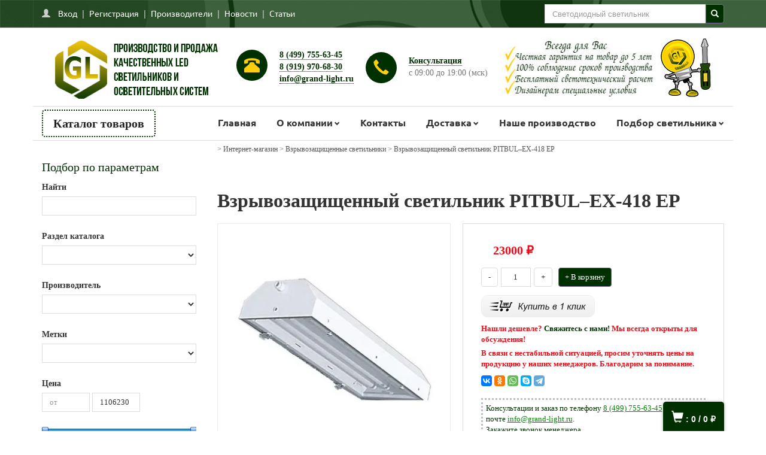

--- FILE ---
content_type: text/html; charset=utf-8
request_url: https://grand-light.ru/1366i.Vzryvozaschischennyy_svetilnik_PITBUL_EX-418_EP.htm
body_size: 34524
content:
<!DOCTYPE html PUBLIC "-//W3C//DTD XHTML 1.0 Strict//EN" "http://www.w3.org/TR/xhtml1/DTD/xhtml1-strict.dtd">
<html>
<head>
<meta name="yandex-verification" content="c5ee7af346cd02a9" />
<title>Взрывозащищенный светильник PITBUL–EX-418 EP купить в Москве : каталог, характеристики, доставка от интернет-магазина grand-light.ru</title>

<meta http-equiv="Cache-Control" content="no-cache, no-store, must-revalidate" />
<meta http-equiv="Pragma" content="no-cache" />
<meta http-equiv="Expires" content="0" />
<meta name="description" content="Взрывозащищенный светильник PITBUL–EX-418 EP в интернет-магазине grand-light.ru по выгодным ценам отличного качества с гарантией. Поможем в выборе оборудования.">
<meta name="keywords" content="">
<meta property="og:image" content="/images/shop_items/1366.jpg.webp">
<meta http-equiv="Content-Type" content="text/html; charset=utf-8">
<meta name="viewport" content="width=device-width, initial-scale=1.0">

<link rel="canonical" href="https://grand-light.ru/1366i.Vzryvozaschischennyy_svetilnik_PITBUL_EX-418_EP.htm">
<link rel="icon" href="/images/favicon.ico" type="image/x-icon">
<link rel="shortcut icon" href="/favicon.ico" type="image/x-icon">

<!-- CSS -->
<link rel="stylesheet" type="text/css" href="https://alltrades.ru/js/fancybox-3.1/fancybox.css">
<link rel="stylesheet" type="text/css" href="/css/mod_at_messenger.css">
<link rel="stylesheet" type="text/css" href="https://alltrades.ru/css/jquery.slider.min.css">
<link rel="stylesheet" type="text/css" href="https://alltrades.ru/js/slick/slick.css">
<link rel="stylesheet" type="text/css" href="https://alltrades.ru/js/slick/slick-theme.css">
<link rel="stylesheet" type="text/css" href="https://alltrades.ru/css/nivo-slider.css">


<link rel="stylesheet" type="text/css" href="https://alltrades.ru/css/font-awesome.min.css">

<link rel="stylesheet" type="text/css" href="/css/bootstrap77.css">
<link rel="stylesheet" type="text/css" href="/css/bootstrap-theme77.css">
<link rel="stylesheet" type="text/css" href="/css/menu77.css">
<link rel="stylesheet" type="text/css" href="/css/stylex77.css">

<!-- Fonts -->
<link href="https://alltrades.ru/fonts/ubuntu.css" rel="stylesheet">

<link rel="stylesheet" type="text/css" href="/css/template.2.css?r=3893"> 
		<style> </style>

</head>
<body>

<script src="https://alltrades.ru/js/jquery-3.3.1.min.js"></script>



<!-- Отображение ошибок -->
<script>
var error = '';
var errors = {
10: 'Указанный e-mail уже зарегистрирован!',
11: 'Необходимо пройти проверку "Я не робот"!',
12: 'Текущий пароль указан неверно!',
13: 'Пароль и подтверждение пароля должны совпадать!',
14: 'Не задан новый пароль!',
15: 'Пользователь с таким e-mail не зарегистрирован',
16: 'Не заполнено поле E-mail',
17: 'Не заполнены поля: пароль и подтверждение пароля!',
18: 'Ошибка отправки формы!',
19: 'Ошибка!',
20: 'Не заполнены поля: проверочный код!',
21: 'Файл картинки для аватара не загружен',
22: 'Файл картинки слишком велик. Файл по размеру не должен превышать 100 Кб',
23: 'Неверный формат файла картинки. Аватар должен быть в формате JPG, GIF или PNG',
24: 'Не заполнено поле "Адрес доставки"',
25: 'Учетная запись не найдена!',
26: 'Ошибка авторизации: аккаунт не активирован',
27: 'Ошибка авторизации: аккаунт заблокирован',
28: 'Ошибка авторизации: данные для входа неверны',
29: 'Ошибка авторизации: доступ заблокирован',
30: 'Не заполнено поле телефон',
31: 'Ошибка добавления заявки!',
32: 'Купон уже активирован ранее',
33: 'Купон не найден',
34: 'Ошибка добавления товара',
35: 'Недостаточно товаров в наличии',
36: 'Поставьте оценку от 1 до 5 (при помощи звездочек)',
37: 'Не заполнено поле "Ваше имя"',
39: 'Не заполнено поле "Комментарий"',
40: 'Ошибка отправки формы',
42: 'Вы уже голосовали',
43: 'Необходимо выбрать вариант ответа',
44: 'Необходимо авторизоваться!',
45: 'Ошибка добавления комментария!',
}

</script>
<!--/ Отображение ошибок -->


<div style="filter:progid:DXImageTransform.Microsoft.Alpha(opacity=50);" id="curtain"></div>

<div id="message_box"></div>


<!-- Корзина внизу -->
<div id="right-buttons">
<div class="container">

<a href="/?show=basket" id="top-user-title">
<span id="bottom-bask" class="glyphicon glyphicon-shopping-cart"></span>
<span class="basket_total">: <b id="basket_total">0</b></span>
<span class="basket_amount">/ <b id="basket_amount">0</b>&nbsp;₽</span>
</a>


<!--
<div id="top-obrz-button" class="glyphicon glyphicon-earphone" href="#" 
onclick="$.get('/?show=modal_page&mode=ajax&page_id=596', function(html){alltrades_shop.show_dialog(html);});return false;">
</div>
-->


</div>
</div>
<!-- /Кнопки -->

<!-- Рег./поиск контейнер -->
<div id="top-menu-cont">
<div class="container" id="cont-234">


<div class="top-auth">

<span id="ate_9120" class="glyphicon glyphicon-user" aria-hidden="true"></span>
<a href="/?show=profile&act=s_login" onclick="$.get('/?show=modal_page&mode=ajax&name=user_login', function(html){alltrades_shop.show_dialog(html);});return false;" class="top-reg">
Вход</a> | 
<a href="/?show=profile&act=register">Регистрация</a> | 

 <a href="/vendors/">Производители</a> | 
<a href="/news/">Новости</a> | 
<a href="/articles/">Статьи</a>
</div>
 

<!--  Верхний поиск  -->
<div class="top-search-div" style="float:right;">
<form action="/" method="get" class="form">
<div class="input-group">
          <input type="hidden" name="show" value="search">
          <input type="text" class="form-control" id="top-search-input" placeholder="Светодиодный светильник" name="keywords" value="" onfocus="this.value='';"> 
          <div class="input-group-btn">
          <button id="top-search-button" type="submit" value="Найти" class="btn btn-primary" tabindex="-1">
          <span id="ate_1591" class="glyphicon glyphicon-search"></span>
          </button>
          </div>

</div>
</form>
</div>
<!--  /Верхний поиск  -->



</div>
</div>
<!-- Рег./поиск контейнер -->


<!-- Полн контейнер -->
<div id="full-container">

<!--  Шапка  -->
<div id="hat-container">
<div class="container">
<div class="hat-wrapper">

<div class="hat-item top-logotip">
<div id="logotip">
<a href="/"><img src="/images/logo_111.png" id="logotip-img"  alt="Производство и продажа светодиодных светильников" title="Производство и продажа светодиодных светильников"></a> 
</div>
</div>

<div class="hat-item">
<div class="top-icon">
<a href="/"><span id="ate_8122" class="glyphicon glyphicon-phone-alt" aria-hidden="true"></span></a>
</div>
<div id="site-phones" class="edit_html top-item-cont"><a href="tel:84997556345" class="">8 (499) 755-63-45</a><br>
<a href="tel:89199706830" class="">8 (919) 970-68-30</a><div class=""><a href="mailto:info@grand-light.ru" class="">info@grand-light.ru</a></div></div>
</div>

<div class="hat-item">
<div class="top-icon">
<a href="#" onclick="$.get('/?show=modal_form&mode=ajax&form_id=5', function(html){alltrades_shop.show_dialog(html);});return false;"><span id="ate_7259" class="glyphicon glyphicon-earphone" aria-hidden="true"></span></a>
</div>
<div class="top-item-cont">
<div id="back-phones">
<a href="#" onclick="$.get('/?show=modal_form&mode=ajax&form_id=5', function(html){alltrades_shop.show_dialog(html);});return false;">Консультация</a>
</div>
<div id="back-phones-shedule" class="edit_html top-grey">с 09:00 до 19:00 (мск)</div>
</div>
</div>

<div class="hat-item">
<img src="/images/at_messenger/grandik1.jpg"  alt="Преимущества и Ваши выгоды grand-light.ru" title="Преимущества и Ваши выгоды grand-light.ru"></a> 
</div>

</div>
</div>
</div>
<!--  /Шапка  -->

<!-- Каталог товаров -->
<div id="categories-cont">
<div class="container">

<!-- Каталог товаров -->
<div id="catalog-title">
Каталог товаров <span id="cat-toggler" class="glyphicon glyphicon-menu-hamburger" aria-hidden="true"></span>


<nav id="main-menu">

<ul class="menu">

<li>


<a href="/289c.Sistemy_avtomatizacii_osvescheniya_LEDUS.htm">Системы автоматизации освещения LEDUS</a> 


</li> 

<li>


<i class="cat-i">+</i>
<i id="ate_6200" class="glyphicon glyphicon-chevron-right cat-s"></i>

<a href="/149c.LEDUS_-_svetodiodnye_svetilniki_Armstrong.htm"> LEDUS - светодиодные светильники </a> 


	<ul class="mob-subcategories">
		
		<li> 

       
<a href="/161c.LEDUS_-_office_-_svetodiodnye_svetilniki_Armstrong_i_nakladnye.htm">LEDUS - office - светодиодные светильники Армстронг и накладные
</a> 
		
		</li>
		
		<li> 

       
<a href="/162c.LEDUS_-_line_-_svetodiodnye_svetilniki.htm">LEDUS - line - светодиодные светильники
</a> 
		
		</li>
		
	</ul>
 
</li> 

<li>


<i class="cat-i">+</i>
<i id="ate_6200" class="glyphicon glyphicon-chevron-right cat-s"></i>

<a href="/287c.Sistemy_kontrolya_profilaktiki_i_borby_s_virusami_i_bakteriyami.htm">Системы контроля, профилактики и борьбы с вирусами и бактериями</a> 


	<ul class="mob-subcategories">
		
		<li> 


<i class="cat-i">+</i>
<i id="ate_4683" class="glyphicon glyphicon-chevron-right cat-s"></i>
       
<a href="/284c.Baktericidnye_obluchateli.htm">Бактерицидные облучатели
</a> 
		
		<ul class="mob-subcategories">
				
				<li>
                                <a href="/285c.Obluchateli_zakrytogo_tipa_-_recirkulyatory.htm">Облучатели закрытого типа - рециркуляторы</a></li>
				
				<li>
                                <a href="/286c.Baktericidnye_obluchateli_otkrytogo_tipa_kvarcevye_lampy_.htm">Бактерицидные облучатели открытого типа (кварцевые лампы)</a></li>
				
			</ul> 
		
		</li>
		
		<li> 

       
<a href="/288c.Termometricheskie_kompleksy_sistemy_kontrolya_dostupa_.htm">Термометрические комплексы, шлюзы (системы контроля доступа) 
</a> 
		
		</li>
		
	</ul>
 
</li> 

<li>


<i class="cat-i">+</i>
<i id="ate_6200" class="glyphicon glyphicon-chevron-right cat-s"></i>

<a href="/245c.Dizaynerskie_svetodiodnye_resheniya.htm">Дизайнерские светодиодные светильники</a> 


	<ul class="mob-subcategories">
		
		<li> 


<i class="cat-i">+</i>
<i id="ate_4683" class="glyphicon glyphicon-chevron-right cat-s"></i>
       
<a href="/320c.Svetodiodnye_fantazii.htm">Светодиодные фантазии
</a> 
		
		<ul class="mob-subcategories">
				
				<li>
                                <a href="/329c.Dizaynerskiy_svetilnik_Oreol.htm">Дизайнерский светильник Ореол</a></li>
				
				<li>
                                <a href="/321c.Svetodiodnyy_dizaynerskiy_svetilnik_Steriya.htm">Светодиодный дизайнерский светильник Стэрия</a></li>
				
				<li>
                                <a href="/322c.Svetodiodnyy_dizaynerskiy_svetilnik_Asteri.htm">Светодиодный дизайнерский светильник Астэри</a></li>
				
				<li>
                                <a href="/324c.Svetodiodnyy_dizaynerskiy_svetilnik_Glou_Soft.htm">Светодиодный дизайнерский светильник Глоу Софт</a></li>
				
				<li>
                                <a href="/327c.Svetodiodnyy_dizaynerskiy_svetilnik_Oval.htm">Светодиодный дизайнерский светильник Овал</a></li>
				
				<li>
                                <a href="/328c.Svetodiodnyy_dizaynerskiy_svetilnik_Giperion.htm">Светодиодный дизайнерский светильник Гиперион</a></li>
				
				<li>
                                <a href="/326c.Svetodiodnyy_dizaynerskiy_svetilnik_Lyuminare.htm">Светодиодный дизайнерский светильник Люминаре</a></li>
				
				<li>
                                <a href="/325c.Svetodiodnyy_dizaynerskiy_svetilnik_Bordo.htm">Светодиодный дизайнерский светильник Бордо</a></li>
				
			</ul> 
		
		</li>
		
		<li> 

       
<a href="/246c.Svetodiodnyy_svetilnik_-_krug.htm">Светодиодный светильник - КРУГ
</a> 
		
		</li>
		
		<li> 

       
<a href="/247c.Svetodiodnyy_svetilnik_-_kolco.htm">Светодиодный светильник - КОЛЬЦО
</a> 
		
		</li>
		
		<li> 

       
<a href="/249c.Svetodiodnyy_svetilnik_-_Kvadrat.htm">Светодиодный светильник - КВАДРАТ
</a> 
		
		</li>
		
		<li> 

       
<a href="/250c.Svetilnik_Kvadrat_polyi.htm">Светильник - КВАДРАТ ПОЛЫЙ
</a> 
		
		</li>
		
		<li> 

       
<a href="/251c.Svetilnik_-_Kvadrat_zakruglennyy.htm">Светильник - КВАДРАТ закругленный
</a> 
		
		</li>
		
		<li> 

       
<a href="/252c.Svetilnik_Polyy_kvadrat_zakrulennyy.htm">Светильник КВАДРАТ ПОЛЫЙ закругленный
</a> 
		
		</li>
		
		<li> 

       
<a href="/253c.Svetilnik_Shestiugolnik.htm">Светильник ШЕСТИУГОЛЬНИК
</a> 
		
		</li>
		
		<li> 

       
<a href="/254c.Svetilnik_-_ShESTIUGOLNIK_POLYY.htm">Светильник - ШЕСТИУГОЛЬНИК ПОЛЫЙ
</a> 
		
		</li>
		
		<li> 

       
<a href="/255c.Svetilnik_svetodiodnyy_-_Treugolnik.htm">Светильник светодиодный - ТРЕУГОЛЬНИК
</a> 
		
		</li>
		
		<li> 

       
<a href="/256c.Svetilnik_-_Treugolnik_polyy.htm">Светильник - ТРЕУГОЛЬНИК ПОЛЫЙ
</a> 
		
		</li>
		
		<li> 

       
<a href="/257c.Svetilnik_-_Treugolnik_zakruglennyy.htm">Светильник - ТРЕУГОЛЬНИК закругленный
</a> 
		
		</li>
		
		<li> 

       
<a href="/297c.Svetodiodnye_kolca_alyuminievyy_profil.htm">Светодиодное КОЛЬЦО алюминиевый профиль
</a> 
		
		</li>
		
		<li> 

       
<a href="/258c.Svetodiodnyy_Kvadrat_-_alyuminievyy_profil.htm">Светодиодный КВАДРАТ - алюминиевый профиль
</a> 
		
		</li>
		
		<li> 

       
<a href="/259c.Svetodiodnyy_treugolnik_-_alyuminievyy_profil.htm">Светодиодный ТРЕУГОЛЬНИК- алюминиевый профиль
</a> 
		
		</li>
		
		<li> 

       
<a href="/260c.Svetodiodnyy_shestiugolnik_-_alyuminievyy_profil.htm">Светодиодный ШЕСТИУГОЛЬНИК - алюминиевый профиль
</a> 
		
		</li>
		
		<li> 

       
<a href="/261c.Svetilnik_Tri_Lucha_-_alyuminievyy_profil.htm">Светильник ТРИ ЛУЧА - алюминиевый профиль
</a> 
		
		</li>
		
		<li> 

       
<a href="/264c.Svetilnik_KREST_svetodiodnyy.htm">Светильник КРЕСТ светодиодный 
</a> 
		
		</li>
		
		<li> 

       
<a href="/262c.Svetilnik_svetodiodnyy_ZIGZAG_4_zvena.htm">Светильник светодиодный ЗИГЗАГ 4 звена
</a> 
		
		</li>
		
		<li> 

       
<a href="/263c.Svetilnik_svetodiodnyy_ZIGZAG_5_zvenev.htm">Светильник светодиодный ЗИГЗАГ 5 звеньев
</a> 
		
		</li>
		
		<li> 

       
<a href="/300c.Svetilnik_-_Pryamougolnik_alyuminievyy_profil.htm">Светильник - Прямоугольник алюминиевый профиль
</a> 
		
		</li>
		
		<li> 

       
<a href="/290c.Svetodiodnye_lineynye_svetilniki.htm">Светодиодные линейные светильники
</a> 
		
		</li>
		
		<li> 

       
<a href="/291c.Svetodiodnye_svetilniki_figurnye.htm">Светодиодные светильники фигурные
</a> 
		
		</li>
		
	</ul>
 
</li> 

<li>


<i class="cat-i">+</i>
<i id="ate_6200" class="glyphicon glyphicon-chevron-right cat-s"></i>

<a href="/catalog/osvechenie-ofisa.html">Торгово-офисное и интерьерное освещение</a> 


	<ul class="mob-subcategories">
		
		<li> 


<i class="cat-i">+</i>
<i id="ate_4683" class="glyphicon glyphicon-chevron-right cat-s"></i>
       
<a href="/?show=shop&category_id=47">Светодиодные светильники для офисов
</a> 
		
		<ul class="mob-subcategories">
				
				<li>
                                <a href="/266c.Svetilniki_tipa_Armstrong_595h595.htm">Светодиодные светильники Армстронг 595х595</a></li>
				
				<li>
                                <a href="/267c.Svetilniki_dlya_potolkov_Grilyato.htm">Светильники для потолков Грильято</a></li>
				
				<li>
                                <a href="/268c.Svetilniki_-_analogi_LPO_2h36_i_LPO_4h36.htm">Светильники - аналоги ЛПО 2х18, 2х36 и ЛПО 4х36</a></li>
				
				<li>
                                <a href="/269c.Svetilniki_ofisnye_vlagozaschischennye_IP54.htm">Светильники офисные влагозащищенные IP54</a></li>
				
			</ul> 
		
		</li>
		
		<li> 

       
<a href="/265c.Svetodiodnye_svetovye_linii_i_modulnye_sistemy.htm">Светодиодные световые линии и модульные системы
</a> 
		
		</li>
		
		<li> 

       
<a href="/271c.Svetodiodnye_vstraivaemye_svetilniki_Daunlayt.htm">Светодиодные встраиваемые светильники Даунлайт, карданные
</a> 
		
		</li>
		
		<li> 


<i class="cat-i">+</i>
<i id="ate_4683" class="glyphicon glyphicon-chevron-right cat-s"></i>
       
<a href="/catalog/svetilnik/trekoviy.html">Трековые светильники
</a> 
		
		<ul class="mob-subcategories">
				
				<li>
                                <a href="/330c.Magnitnye_trekovye_sistemy.htm">Магнитные трековые системы</a></li>
				
				<li>
                                <a href="/151c.Svetodiodnye_trekovye_svetilniki.htm">Светодиодные трековые светильники</a></li>
				
				<li>
                                <a href="/152c.Metallogalogennye_trekovye_svetilniki.htm">Металлогалогеновые трековые светильники</a></li>
				
				<li>
                                <a href="/178c.Aksessuary_dlya_trekovyh_svetilnikov.htm">Аксессуары для трековых светильников</a></li>
				
			</ul> 
		
		</li>
		
		<li> 


<i class="cat-i">+</i>
<i id="ate_4683" class="glyphicon glyphicon-chevron-right cat-s"></i>
       
<a href="/catalog/osvechenie_doma.html">Интерьерное освещение
</a> 
		
		<ul class="mob-subcategories">
				
				<li>
                                <a href="/244c.Upravlyaemye_svetodiodnye_svetilniki.htm">Управляемые светодиодные светильники</a></li>
				
				<li>
                                <a href="/svetilnik_lon.html">Светильники для ламп накаливания</a></li>
				
				<li>
                                <a href="/svetilniki_vstraivaemie.htm">Светильники встраиваемые</a></li>
				
				<li>
                                <a href="/173c.Svetodiodnye_lyustry.htm">Светодиодные люстры</a></li>
				
				<li>
                                <a href="/catalog/led_modul_all.html">Светодиодные модули</a></li>
				
				<li>
                                <a href="/150c.Lampy_nakalivaniya.htm">Лампы накаливания</a></li>
				
				<li>
                                <a href="/?show=shop&category_id=4">Лампы люминесцентные</a></li>
				
			</ul> 
		
		</li>
		
		<li> 


<i class="cat-i">+</i>
<i id="ate_4683" class="glyphicon glyphicon-chevron-right cat-s"></i>
       
<a href="/272c.Modulnye_podvesnye_sistemy.htm">Модульные подвесные системы 
</a> 
		
		<ul class="mob-subcategories">
				
				<li>
                                <a href="/?show=shop&category_id=45">Светильники модульной системы BS</a></li>
				
				<li>
                                <a href="/?show=shop&category_id=40">Светильники модульной системы RS</a></li>
				
				<li>
                                <a href="/svetilnik_lum_modul_ks.htm">Светильники модульной системы KS</a></li>
				
			</ul> 
		
		</li>
		
		<li> 


<i class="cat-i">+</i>
<i id="ate_4683" class="glyphicon glyphicon-chevron-right cat-s"></i>
       
<a href="/275c.Svetilniki_dlya_lyuminescentnyh_lamp.htm">Светильники для люминесцентных ламп
</a> 
		
		<ul class="mob-subcategories">
				
				<li>
                                <a href="/?show=shop&category_id=60">Светильники для люминесцентных ламп IP20</a></li>
				
				<li>
                                <a href="/?show=shop&category_id=41">Светильники потолочно-подвесные влагозащищенные люминесцентные</a></li>
				
				<li>
                                <a href="/catalog_svetilnik_vstraivaemie_kll.html">Светильники для компактных люминесцентных ламп</a></li>
				
			</ul> 
		
		</li>
		
	</ul>
 
</li> 

<li>


<i class="cat-i">+</i>
<i id="ate_6200" class="glyphicon glyphicon-chevron-right cat-s"></i>

<a href="/catalog/osvechenie-gkh.html">Промышленное освещение</a> 


	<ul class="mob-subcategories">
		
		<li> 

       
<a href="/svetodiodnie_prom_svetilniki">Светодиодные промышленные светильники
</a> 
		
		</li>
		
		<li> 

       
<a href="/181c.Svetilniki_dlya_vysokih_proletov_i_potolkov.htm">Светильники для высоких пролетов и потолков
</a> 
		
		</li>
		
		<li> 

       
<a href="/avariynye-svetilniky">Аварийные светильники
</a> 
		
		</li>
		
	</ul>
 
</li> 

<li>


<a href="/332c.Lampy_dlya_reptiliy_ptic_i_ekzoticheskih_zhivotnyh.htm">Лампы для рептилий, птиц и экзотических животных</a> 


</li> 

<li>


<i class="cat-i">+</i>
<i id="ate_6200" class="glyphicon glyphicon-chevron-right cat-s"></i>

<a href="/293c.Arhitekturnoe_osveschenie.htm">Архитектурное освещение</a> 


	<ul class="mob-subcategories">
		
		<li> 

       
<a href="/294c.Arhitekturnye_lineynye_svetilniki.htm">Архитектурные линейные светильники
</a> 
		
		</li>
		
		<li> 

       
<a href="/295c.Arhitekturnye_fasadnye_svetilniki.htm">Архитектурные фасадные светильники
</a> 
		
		</li>
		
		<li> 

       
<a href="/292c.Gruntovye_svetodiodnye_svetilniki.htm">Грунтовые светодиодные светильники
</a> 
		
		</li>
		
		<li> 

       
<a href="/?show=shop&category_id=46">Светодиодные светильники для бассейнов и фонтанов
</a> 
		
		</li>
		
	</ul>
 
</li> 

<li>


<i class="cat-i">+</i>
<i id="ate_6200" class="glyphicon glyphicon-chevron-right cat-s"></i>

<a href="/catalog/osvechenie_ulichnoe.html">Уличное освещение</a> 


	<ul class="mob-subcategories">
		
		<li> 

       
<a href="/296c.Sadovo-parkovoe_osveschenie.htm">Садово-парковое освещение
</a> 
		
		</li>
		
		<li> 


<i class="cat-i">+</i>
<i id="ate_4683" class="glyphicon glyphicon-chevron-right cat-s"></i>
       
<a href="/?show=shop&category_id=49">Светодиодные уличные светильники
</a> 
		
		<ul class="mob-subcategories">
				
				<li>
                                <a href="/277c.Konsolnye_s_diagrammoy_D_.htm">Консольные с диаграммой "Д"</a></li>
				
				<li>
                                <a href="/278c.Magistralnye_s_diagrammoy_Sh_.htm">Магистральные с диаграммой "Ш"</a></li>
				
				<li>
                                <a href="/279c.Parkovye_svetodiodnye_svetilniki.htm">Парковые светодиодные светильники</a></li>
				
				<li>
                                <a href="/159c.Fonari_na_solnechnyh_batareyah.htm">Фонари на солнечных батареях</a></li>
				
			</ul> 
		
		</li>
		
		<li> 


<i class="cat-i">+</i>
<i id="ate_4683" class="glyphicon glyphicon-chevron-right cat-s"></i>
       
<a href="/svetilniki_dlya_rtutnyh_lamp.htm">Светильники для ламп ДРЛ (ртутных ламп)
</a> 
		
		<ul class="mob-subcategories">
				
				<li>
                                <a href="/catalog_lamps_grl.html">Лампы газоразрядные</a></li>
				
			</ul> 
		
		</li>
		
		<li> 

       
<a href="/160c.Svetilniki_dlya_lamp_Dnat_natrievyh_lamp_.htm">Светильники для ламп Днат (натриевых ламп)
</a> 
		
		</li>
		
		<li> 


<i class="cat-i">+</i>
<i id="ate_4683" class="glyphicon glyphicon-chevron-right cat-s"></i>
       
<a href="/?show=shop&category_id=6">Прожекторы
</a> 
		
		<ul class="mob-subcategories">
				
				<li>
                                <a href="/svetodiodnyie-prozhektory">Прожекторы светодиодные</a></li>
				
				<li>
                                <a href="/?show=shop&category_id=23">Прожекторы под металлогалогеновые лампы</a></li>
				
			</ul> 
		
		</li>
		
	</ul>
 
</li> 

<li>


<a href="/svetilniki-vzryvozasisennye.html">Взрывозащищенные светильники</a> 


</li> 

<li>


<i class="cat-i">+</i>
<i id="ate_6200" class="glyphicon glyphicon-chevron-right cat-s"></i>

<a href="/catalog/osvechenie_admin.html">ЖКХ освещение</a> 


	<ul class="mob-subcategories">
		
		<li> 

       
<a href="/?show=shop&category_id=48">Светодиодные светильники для ЖКХ
</a> 
		
		</li>
		
		<li> 

       
<a href="/276c.Svetilniki_ZhKH_pod_lampy_lyuminescentnye_i_nakalivaniya.htm">Светильники ЖКХ под лампы люминесцентные и накаливания
</a> 
		
		</li>
		
	</ul>
 
</li> 

<li>


<a href="/?show=shop&category_id=37">Электромонтажные и установочные материалы</a> 


</li> 

<li>


<i class="cat-i">+</i>
<i id="ate_6200" class="glyphicon glyphicon-chevron-right cat-s"></i>

<a href="/svetodiodnye-girlyandi">Новогоднее декоративное освещение</a> 


	<ul class="mob-subcategories">
		
		<li> 

       
<a href="/?show=shop&category_id=57">Световые гирлянды-сосульки (бахрома)
</a> 
		
		</li>
		
		<li> 

       
<a href="/?show=shop&category_id=58">Световые гирлянды
</a> 
		
		</li>
		
		<li> 

       
<a href="/catalog/lamps_belt-light.html">Белт лайт,  лампы для белт-лайта
</a> 
		
		</li>
		
		<li> 

       
<a href="/153c.Dyuralayt_i_gibkiy_neon.htm">Дюралайт и гибкий неон
</a> 
		
		</li>
		
		<li> 

       
<a href="/?show=shop&category_id=56">Световые завесы-дожди светодиодные
</a> 
		
		</li>
		
		<li> 

       
<a href="/?show=shop&category_id=59">Светодиодные деревья, мотивы из дюралайта
</a> 
		
		</li>
		
	</ul>
 
</li> 

<li>


<i class="cat-i">+</i>
<i id="ate_6200" class="glyphicon glyphicon-chevron-right cat-s"></i>

<a href="/174c.Svetodiodnye_lampy.htm">Светодиодные лампы</a> 


	<ul class="mob-subcategories">
		
		<li> 


<i class="cat-i">+</i>
<i id="ate_4683" class="glyphicon glyphicon-chevron-right cat-s"></i>
       
<a href="/svetodiodnye-trubki">Замена люминесцентных ламп на светодиодные
</a> 
		
		<ul class="mob-subcategories">
				
				<li>
                                <a href="/svetodiodnye_trubki_T8_600_mm.htm">Светодиодные трубки Т8 600 мм G13</a></li>
				
				<li>
                                <a href="/svetodiodnye_trubki_T8_900_mm.htm">Светодиодные трубки Т8 900 мм G13</a></li>
				
				<li>
                                <a href="/svetodiodnye_trubki_T8_1200_mm.htm">Светодиодные трубки Т8 1200 мм G13</a></li>
				
				<li>
                                <a href="/svetodiodnye_trubki_T8_1500_mm.htm">Светодиодные трубки Т8 1500 мм G13</a></li>
				
				<li>
                                <a href="/razdel/bioledex_led_g24.html">Цоколь  G24</a></li>
				
			</ul> 
		
		</li>
		
		<li> 


<i class="cat-i">+</i>
<i id="ate_4683" class="glyphicon glyphicon-chevron-right cat-s"></i>
       
<a href="/svetodiodnye-lampy">Светодиодные лампы (вместо ламп накаливания)
</a> 
		
		<ul class="mob-subcategories">
				
				<li>
                                <a href="/svetodiodnye-lampy-e27">Светодиодные лампы цоколь E27 (обычные лампы)</a></li>
				
				<li>
                                <a href="/172c.Cokol_E27_nizkovoltnye_lampy.htm">Светодиодные лампы цоколь Е27 низковольтные лампы</a></li>
				
				<li>
                                <a href="/svetodiodnye-lampy-e14">Светодиодные лампы цоколь Е14 (миньон)</a></li>
				
				<li>
                                <a href="/?show=shop&category_id=8">Светодиодные лампы цоколь Е14 Spot (зеркальные лампы)</a></li>
				
				<li>
                                <a href="/?show=shop&category_id=9">Светодиодные лампы цоколь Е27 Spot (зеркальные лампы)</a></li>
				
				<li>
                                <a href="/?show=shop&category_id=16">Светодиодные лампы цоколь Е27 Spot PAR30 (потолочные лампы)</a></li>
				
				<li>
                                <a href="/?show=shop&category_id=17">Светодиодные лампы цоколь Е27 Spot PAR38 (потолочные лампы)</a></li>
				
				<li>
                                <a href="/led_lamp_others_e40.html">Светодиодные лампы цоколь Е40</a></li>
				
			</ul> 
		
		</li>
		
		<li> 


<i class="cat-i">+</i>
<i id="ate_4683" class="glyphicon glyphicon-chevron-right cat-s"></i>
       
<a href="/led_lamp_zamena_galogennyh_lamp.html">Светодиодные лампы (вместо галогенных ламп)
</a> 
		
		<ul class="mob-subcategories">
				
				<li>
                                <a href="/svetodiodnye-lampy-12volt">Цоколь MR16/GU5,3</a></li>
				
				<li>
                                <a href="/?show=shop&category_id=11">Цоколь GU10</a></li>
				
				<li>
                                <a href="/?show=shop&category_id=13">Цоколь G4</a></li>
				
				<li>
                                <a href="/?show=shop&category_id=20">Цоколь G9 </a></li>
				
				<li>
                                <a href="/biloedex_ar111.htm">Цоколь AR111</a></li>
				
				<li>
                                <a href="/?show=shop&category_id=18">Цоколь MR11/G4</a></li>
				
			</ul> 
		
		</li>
		
		<li> 

       
<a href="/led-lampy-dlya-rasteiiy.html">Светодиодные лампы для растений и животных
</a> 
		
		</li>
		
	</ul>
 
</li> 

<li>


<a href="/?show=shop&category_id=61">Блоки питания для светодиодов</a> 


</li> 

<li>


<a href="/163c.Beguschie_stroki.htm">Бегущие строки</a> 


</li> 

<li>


<i class="cat-i">+</i>
<i id="ate_6200" class="glyphicon glyphicon-chevron-right cat-s"></i>

<a href="/298c.Sfera_primeneniya.htm">Сферы применения</a> 


	<ul class="mob-subcategories">
		
		<li> 

       
<a href="/302c.Magaziny_torgovye_centry.htm">Магазины, торговые центры
</a> 
		
		</li>
		
		<li> 

       
<a href="/299c.Proizvodstvennye_pomescheniya.htm">Производственные помещения
</a> 
		
		</li>
		
		<li> 

       
<a href="/303c.Obekty_ZhKH.htm">Объекты ЖКХ
</a> 
		
		</li>
		
		<li> 

       
<a href="/304c.Ofisy_biznes_centry.htm">Офисы, бизнес центры
</a> 
		
		</li>
		
		<li> 

       
<a href="/305c.Stolovye_kafe_restorany.htm">Столовые, кафе, рестораны
</a> 
		
		</li>
		
		<li> 

       
<a href="/306c.AZS.htm">АЗС
</a> 
		
		</li>
		
		<li> 

       
<a href="/307c.Parki_priusadebnye_uchastki.htm">Парки, приусадебные участки
</a> 
		
		</li>
		
		<li> 

       
<a href="/308c.Garazhi_avtomoyki.htm">Гаражи, автомойки
</a> 
		
		</li>
		
		<li> 

       
<a href="/309c.Fitnes-centry_kluby.htm">Фитнес-центры, салоны красоты
</a> 
		
		</li>
		
		<li> 

       
<a href="/310c.Stroitelnye_ploschadki.htm">Строительные площадки
</a> 
		
		</li>
		
		<li> 

       
<a href="/311c.Basseyny_fontany.htm">Бассейны, фонтаны
</a> 
		
		</li>
		
		<li> 

       
<a href="/312c.Medicinskie_uchrezhdeniya.htm">Медицинские учреждения
</a> 
		
		</li>
		
		<li> 

       
<a href="/313c.Sklady.htm">Склады
</a> 
		
		</li>
		
		<li> 

       
<a href="/314c.Gostinicy_i_hostely.htm">Гостиницы и хостелы
</a> 
		
		</li>
		
		<li> 

       
<a href="/315c.Shkoly_kolledzhi_universitety.htm">Школы, колледжи, университеты
</a> 
		
		</li>
		
		<li> 

       
<a href="/316c.Zhilye_pomescheniya.htm">Жилые помещения
</a> 
		
		</li>
		
		<li> 

       
<a href="/317c.Stadiony_sportivnye_sooruzheniya.htm">Стадионы, спортивные сооружения
</a> 
		
		</li>
		
		<li> 

       
<a href="/318c.Pticefabriki.htm">Птицефабрики
</a> 
		
		</li>
		
		<li> 

       
<a href="/319c.Avtosalony.htm">Автосалоны
</a> 
		
		</li>
		
	</ul>
 
</li> 

</ul>
  
</nav>     
</div>


<div class="navbar navbar-inverse" id="top-menu-nav" role="navigation">
<div class="navbar-header">

<div class="top-menu-header">
Меню
</div>

<button type="button" class="navbar-toggle" data-toggle="collapse" data-target=".navbar-collapse">
            <span class="sr-only">Toggle navigation</span>
            <span class="icon-bar"></span>
            <span class="icon-bar"></span>
            <span class="icon-bar"></span>
</button>
</div>

<div class="collapse navbar-collapse">
<ul class="nav navbar-nav">

<!-- Switch language -->


<script>var multilang_languages = [];</script>

<!-- / Switch language -->


<li class=""><a href="/">Главная</a></li>



<li class="dropdown "><a href="/about.htm" class="dropdown-toggle">О компании</a>
<ul class="dropdown-menu">

<li><a href="/news/">Новости</a></li>

<li><a href="/gallery/">Наши проекты</a></li>

<li><a href="/articles/">Каталог статей</a></li>

</ul>
</li>



<li class=""><a href="/kontakty.htm">Контакты</a></li>



<li class="dropdown "><a href="/dostavka_and_oplata.htm" class="dropdown-toggle">Доставка</a>
<ul class="dropdown-menu">

<li><a href="/oplata.html">Оплата </a></li>

</ul>
</li>



<li class=""><a href="https://www.grand-light.ru/?show=shop&category_id=pro_11">Наше производство</a></li>



<li class="dropdown "><a href="/?show=form&id=10" class="dropdown-toggle">Подбор светильника</a>
<ul class="dropdown-menu">

<li><a href="/dizaineram-&-proektam.html">Для дизайнеров</a></li>

</ul>
</li>


</ul> 
</div>
</div>


</div>
</div>
<!-- /Каталог товаров -->



<!--  Основной контейнер  -->
<div id="main-container">
<div class="container" id="main-bg-container">
<div class="row">

<!--Галерея-->

<!--Галерея конец-->




<div class="col-sm-3 col-xs-12">
<div id="blocks-col">

<section id="rte87634">
<div class="block">
<div class="block_header">Подбор по параметрам</div>
<div class="block_cont">
<!--Начало формы поиска по магазину|shop-->
<div class="razdel-search-form"><form class="form search-horizontal" action="/" method="get"><input type="hidden" name="show" value="shop">
<div class="search-field-txt"><span>Найти</span> <input type="text" name="s_kw" class="form-control" value=""></div>
<div class="search-field-select"><span>Раздел каталога</span> <select name="category_id" class="form-control" onchange="search_update_form(typeof $(this).find('option:selected').attr('category_item_fields') == 'undefined'?'':$(this).find('option:selected').attr('category_item_fields'));"><option></option><option value="289" category_item_fields="" > Системы автоматизации освещения LEDUS</option><option value="149" category_item_fields="" >  LEDUS - светодиодные светильники </option><option value="161" category_item_fields="" >&nbsp;- LEDUS - office - светодиодные светильники Армстронг и накладные</option><option value="162" category_item_fields="" >&nbsp;- LEDUS - line - светодиодные светильники</option><option value="287" category_item_fields="" > Системы контроля, профилактики и борьбы с вирусами и бактериями</option><option value="284" category_item_fields="" >&nbsp;- Бактерицидные облучатели</option><option value="285" category_item_fields="" >&nbsp;-&nbsp;- Облучатели закрытого типа - рециркуляторы</option><option value="286" category_item_fields="" >&nbsp;-&nbsp;- Бактерицидные облучатели открытого типа (кварцевые лампы)</option><option value="288" category_item_fields="" >&nbsp;- Термометрические комплексы, шлюзы (системы контроля доступа) </option><option value="245" category_item_fields="" > Дизайнерские светодиодные светильники</option><option value="320" category_item_fields="" >&nbsp;- Светодиодные фантазии</option><option value="329" category_item_fields="" >&nbsp;-&nbsp;- Дизайнерский светильник Ореол</option><option value="321" category_item_fields="" >&nbsp;-&nbsp;- Светодиодный дизайнерский светильник Стэрия</option><option value="322" category_item_fields="" >&nbsp;-&nbsp;- Светодиодный дизайнерский светильник Астэри</option><option value="324" category_item_fields="" >&nbsp;-&nbsp;- Светодиодный дизайнерский светильник Глоу Софт</option><option value="327" category_item_fields="" >&nbsp;-&nbsp;- Светодиодный дизайнерский светильник Овал</option><option value="328" category_item_fields="" >&nbsp;-&nbsp;- Светодиодный дизайнерский светильник Гиперион</option><option value="326" category_item_fields="" >&nbsp;-&nbsp;- Светодиодный дизайнерский светильник Люминаре</option><option value="325" category_item_fields="" >&nbsp;-&nbsp;- Светодиодный дизайнерский светильник Бордо</option><option value="246" category_item_fields="" >&nbsp;- Светодиодный светильник - КРУГ</option><option value="247" category_item_fields="" >&nbsp;- Светодиодный светильник - КОЛЬЦО</option><option value="249" category_item_fields="" >&nbsp;- Светодиодный светильник - КВАДРАТ</option><option value="250" category_item_fields="" >&nbsp;- Светильник - КВАДРАТ ПОЛЫЙ</option><option value="251" category_item_fields="" >&nbsp;- Светильник - КВАДРАТ закругленный</option><option value="252" category_item_fields="" >&nbsp;- Светильник КВАДРАТ ПОЛЫЙ закругленный</option><option value="253" category_item_fields="" >&nbsp;- Светильник ШЕСТИУГОЛЬНИК</option><option value="254" category_item_fields="" >&nbsp;- Светильник - ШЕСТИУГОЛЬНИК ПОЛЫЙ</option><option value="255" category_item_fields="" >&nbsp;- Светильник светодиодный - ТРЕУГОЛЬНИК</option><option value="256" category_item_fields="" >&nbsp;- Светильник - ТРЕУГОЛЬНИК ПОЛЫЙ</option><option value="257" category_item_fields="" >&nbsp;- Светильник - ТРЕУГОЛЬНИК закругленный</option><option value="297" category_item_fields="" >&nbsp;- Светодиодное КОЛЬЦО алюминиевый профиль</option><option value="258" category_item_fields="" >&nbsp;- Светодиодный КВАДРАТ - алюминиевый профиль</option><option value="259" category_item_fields="" >&nbsp;- Светодиодный ТРЕУГОЛЬНИК- алюминиевый профиль</option><option value="260" category_item_fields="" >&nbsp;- Светодиодный ШЕСТИУГОЛЬНИК - алюминиевый профиль</option><option value="261" category_item_fields="" >&nbsp;- Светильник ТРИ ЛУЧА - алюминиевый профиль</option><option value="264" category_item_fields="" >&nbsp;- Светильник КРЕСТ светодиодный </option><option value="262" category_item_fields="" >&nbsp;- Светильник светодиодный ЗИГЗАГ 4 звена</option><option value="263" category_item_fields="" >&nbsp;- Светильник светодиодный ЗИГЗАГ 5 звеньев</option><option value="300" category_item_fields="" >&nbsp;- Светильник - Прямоугольник алюминиевый профиль</option><option value="290" category_item_fields="" >&nbsp;- Светодиодные линейные светильники</option><option value="291" category_item_fields="" >&nbsp;- Светодиодные светильники фигурные</option><option value="85" category_item_fields="" > Торгово-офисное и интерьерное освещение</option><option value="47" category_item_fields="" >&nbsp;- Светодиодные светильники для офисов</option><option value="266" category_item_fields="" >&nbsp;-&nbsp;- Светодиодные светильники Армстронг 595х595</option><option value="267" category_item_fields="" >&nbsp;-&nbsp;- Светильники для потолков Грильято</option><option value="268" category_item_fields="" >&nbsp;-&nbsp;- Светильники - аналоги ЛПО 2х18, 2х36 и ЛПО 4х36</option><option value="269" category_item_fields="" >&nbsp;-&nbsp;- Светильники офисные влагозащищенные IP54</option><option value="265" category_item_fields="" >&nbsp;- Светодиодные световые линии и модульные системы</option><option value="271" category_item_fields="" >&nbsp;- Светодиодные встраиваемые светильники Даунлайт, карданные</option><option value="129" category_item_fields="" >&nbsp;- Трековые светильники</option><option value="330" category_item_fields="" >&nbsp;-&nbsp;- Магнитные трековые системы</option><option value="151" category_item_fields="" >&nbsp;-&nbsp;- Светодиодные трековые светильники</option><option value="152" category_item_fields="" >&nbsp;-&nbsp;- Металлогалогеновые трековые светильники</option><option value="178" category_item_fields="" >&nbsp;-&nbsp;- Аксессуары для трековых светильников</option><option value="83" category_item_fields="" >&nbsp;- Интерьерное освещение</option><option value="244" category_item_fields="" >&nbsp;-&nbsp;- Управляемые светодиодные светильники</option><option value="31" category_item_fields="" >&nbsp;-&nbsp;- Светильники для ламп накаливания</option><option value="73" category_item_fields="" >&nbsp;-&nbsp;- Светильники встраиваемые</option><option value="173" category_item_fields="" >&nbsp;-&nbsp;- Светодиодные люстры</option><option value="134" category_item_fields="" >&nbsp;-&nbsp;- Светодиодные модули</option><option value="150" category_item_fields="" >&nbsp;-&nbsp;- Лампы накаливания</option><option value="4" category_item_fields="" >&nbsp;-&nbsp;- Лампы люминесцентные</option><option value="272" category_item_fields="" >&nbsp;- Модульные подвесные системы </option><option value="45" category_item_fields="" >&nbsp;-&nbsp;- Светильники модульной системы BS</option><option value="40" category_item_fields="" >&nbsp;-&nbsp;- Светильники модульной системы RS</option><option value="64" category_item_fields="" >&nbsp;-&nbsp;- Светильники модульной системы KS</option><option value="275" category_item_fields="" >&nbsp;- Светильники для люминесцентных ламп</option><option value="60" category_item_fields="" >&nbsp;-&nbsp;- Светильники для люминесцентных ламп IP20</option><option value="41" category_item_fields="" >&nbsp;-&nbsp;- Светильники потолочно-подвесные влагозащищенные люминесцентные</option><option value="146" category_item_fields="" >&nbsp;-&nbsp;- Светильники для компактных люминесцентных ламп</option><option value="88" category_item_fields="" > Промышленное освещение</option><option value="69" category_item_fields="" >&nbsp;- Светодиодные промышленные светильники</option><option value="181" category_item_fields="" >&nbsp;- Светильники для высоких пролетов и потолков</option><option value="43" category_item_fields="" >&nbsp;- Аварийные светильники</option><option value="332" category_item_fields="" > Лампы для рептилий, птиц и экзотических животных</option><option value="293" category_item_fields="" > Архитектурное освещение</option><option value="294" category_item_fields="" >&nbsp;- Архитектурные линейные светильники</option><option value="295" category_item_fields="" >&nbsp;- Архитектурные фасадные светильники</option><option value="292" category_item_fields="" >&nbsp;- Грунтовые светодиодные светильники</option><option value="46" category_item_fields="" >&nbsp;- Светодиодные светильники для бассейнов и фонтанов</option><option value="84" category_item_fields="" > Уличное освещение</option><option value="296" category_item_fields="" >&nbsp;- Садово-парковое освещение</option><option value="49" category_item_fields="" >&nbsp;- Светодиодные уличные светильники</option><option value="277" category_item_fields="" >&nbsp;-&nbsp;- Консольные с диаграммой "Д"</option><option value="278" category_item_fields="" >&nbsp;-&nbsp;- Магистральные с диаграммой "Ш"</option><option value="279" category_item_fields="" >&nbsp;-&nbsp;- Парковые светодиодные светильники</option><option value="159" category_item_fields="" >&nbsp;-&nbsp;- Фонари на солнечных батареях</option><option value="33" category_item_fields="" >&nbsp;- Светильники для ламп ДРЛ (ртутных ламп)</option><option value="94" category_item_fields="" >&nbsp;-&nbsp;- Лампы газоразрядные</option><option value="160" category_item_fields="" >&nbsp;- Светильники для ламп Днат (натриевых ламп)</option><option value="6" category_item_fields="" >&nbsp;- Прожекторы</option><option value="34" category_item_fields="" >&nbsp;-&nbsp;- Прожекторы светодиодные</option><option value="23" category_item_fields="" >&nbsp;-&nbsp;- Прожекторы под металлогалогеновые лампы</option><option value="24" category_item_fields="" >&nbsp;-&nbsp;-&nbsp;- Прожекторы под металлогалогеновые лампы 70 Вт</option><option value="25" category_item_fields="" >&nbsp;-&nbsp;-&nbsp;- Прожекторы под металлогалогеновые лампы 150 Вт</option><option value="26" category_item_fields="" >&nbsp;-&nbsp;-&nbsp;- Прожекторы под металлогалогеновые лампы 250 Вт</option><option value="27" category_item_fields="" >&nbsp;-&nbsp;-&nbsp;- Прожекторы под металлогалогеновые лампы 400 Вт</option><option value="28" category_item_fields="" >&nbsp;-&nbsp;-&nbsp;- Прожекторы под металлогалогеновые лампы 1000 Вт</option><option value="29" category_item_fields="" >&nbsp;-&nbsp;-&nbsp;- Лампы металлогалогеновые</option><option value="42" category_item_fields="" > Взрывозащищенные светильники</option><option value="86" category_item_fields="" > ЖКХ освещение</option><option value="48" category_item_fields="" >&nbsp;- Светодиодные светильники для ЖКХ</option><option value="276" category_item_fields="" >&nbsp;- Светильники ЖКХ под лампы люминесцентные и накаливания</option><option value="37" category_item_fields="" > Электромонтажные и установочные материалы</option><option value="55" category_item_fields="" > Новогоднее декоративное освещение</option><option value="57" category_item_fields="" >&nbsp;- Световые гирлянды-сосульки (бахрома)</option><option value="58" category_item_fields="" >&nbsp;- Световые гирлянды</option><option value="143" category_item_fields="" >&nbsp;- Белт лайт,  лампы для белт-лайта</option><option value="153" category_item_fields="" >&nbsp;- Дюралайт и гибкий неон</option><option value="56" category_item_fields="" >&nbsp;- Световые завесы-дожди светодиодные</option><option value="59" category_item_fields="" >&nbsp;- Светодиодные деревья, мотивы из дюралайта</option><option value="174" category_item_fields="" > Светодиодные лампы</option><option value="12" category_item_fields="" >&nbsp;- Замена люминесцентных ламп на светодиодные</option><option value="154" category_item_fields="" >&nbsp;-&nbsp;- Светодиодные трубки Т8 600 мм G13</option><option value="155" category_item_fields="" >&nbsp;-&nbsp;- Светодиодные трубки Т8 900 мм G13</option><option value="156" category_item_fields="" >&nbsp;-&nbsp;- Светодиодные трубки Т8 1200 мм G13</option><option value="157" category_item_fields="" >&nbsp;-&nbsp;- Светодиодные трубки Т8 1500 мм G13</option><option value="79" category_item_fields="" >&nbsp;-&nbsp;- Цоколь  G24</option><option value="3" category_item_fields="" >&nbsp;- Светодиодные лампы (вместо ламп накаливания)</option><option value="15" category_item_fields="" >&nbsp;-&nbsp;- Светодиодные лампы цоколь E27 (обычные лампы)</option><option value="172" category_item_fields="" >&nbsp;-&nbsp;- Светодиодные лампы цоколь Е27 низковольтные лампы</option><option value="14" category_item_fields="" >&nbsp;-&nbsp;- Светодиодные лампы цоколь Е14 (миньон)</option><option value="8" category_item_fields="" >&nbsp;-&nbsp;- Светодиодные лампы цоколь Е14 Spot (зеркальные лампы)</option><option value="9" category_item_fields="" >&nbsp;-&nbsp;- Светодиодные лампы цоколь Е27 Spot (зеркальные лампы)</option><option value="16" category_item_fields="" >&nbsp;-&nbsp;- Светодиодные лампы цоколь Е27 Spot PAR30 (потолочные лампы)</option><option value="17" category_item_fields="" >&nbsp;-&nbsp;- Светодиодные лампы цоколь Е27 Spot PAR38 (потолочные лампы)</option><option value="118" category_item_fields="" >&nbsp;-&nbsp;- Светодиодные лампы цоколь Е40</option><option value="138" category_item_fields="" >&nbsp;- Светодиодные лампы (вместо галогенных ламп)</option><option value="10" category_item_fields="" >&nbsp;-&nbsp;- Цоколь MR16/GU5,3</option><option value="11" category_item_fields="" >&nbsp;-&nbsp;- Цоколь GU10</option><option value="13" category_item_fields="" >&nbsp;-&nbsp;- Цоколь G4</option><option value="20" category_item_fields="" >&nbsp;-&nbsp;- Цоколь G9 </option><option value="63" category_item_fields="" >&nbsp;-&nbsp;- Цоколь AR111</option><option value="18" category_item_fields="" >&nbsp;-&nbsp;- Цоколь MR11/G4</option><option value="80" category_item_fields="" >&nbsp;- Светодиодные лампы для растений и животных</option><option value="61" category_item_fields="" > Блоки питания для светодиодов</option><option value="163" category_item_fields="" > Бегущие строки</option><option value="298" category_item_fields="" > Сферы применения</option><option value="302" category_item_fields="" >&nbsp;- Магазины, торговые центры</option><option value="299" category_item_fields="" >&nbsp;- Производственные помещения</option><option value="303" category_item_fields="" >&nbsp;- Объекты ЖКХ</option><option value="304" category_item_fields="" >&nbsp;- Офисы, бизнес центры</option><option value="305" category_item_fields="" >&nbsp;- Столовые, кафе, рестораны</option><option value="306" category_item_fields="" >&nbsp;- АЗС</option><option value="307" category_item_fields="" >&nbsp;- Парки, приусадебные участки</option><option value="308" category_item_fields="" >&nbsp;- Гаражи, автомойки</option><option value="309" category_item_fields="" >&nbsp;- Фитнес-центры, салоны красоты</option><option value="310" category_item_fields="" >&nbsp;- Строительные площадки</option><option value="311" category_item_fields="" >&nbsp;- Бассейны, фонтаны</option><option value="312" category_item_fields="" >&nbsp;- Медицинские учреждения</option><option value="313" category_item_fields="" >&nbsp;- Склады</option><option value="314" category_item_fields="" >&nbsp;- Гостиницы и хостелы</option><option value="315" category_item_fields="" >&nbsp;- Школы, колледжи, университеты</option><option value="316" category_item_fields="" >&nbsp;- Жилые помещения</option><option value="317" category_item_fields="" >&nbsp;- Стадионы, спортивные сооружения</option><option value="318" category_item_fields="" >&nbsp;- Птицефабрики</option><option value="319" category_item_fields="" >&nbsp;- Автосалоны</option></select></div>
<div class="search-field-select"><span>Производитель</span> <select name="vendor_id" class="form-control"><option></option><option value="6" >LEDUS</option><option value="1" >JazzWay</option><option value="20" >Лючера</option><option value="3" >Navigator</option><option value="17" >SLG</option><option value="21" >Trevos</option><option value="4" >Vyrtech (Чехия)</option><option value="5" >HALLA</option><option value="15" >Galad</option><option value="16" >Световые технологии</option><option value="8" >Космос (Kosmos)</option><option value="9" >Аргос-Трейд</option><option value="10" >Ардатовский светотехнический завод (АСТЗ)</option><option value="13" >REV - светодиодные лампы, светильники</option><option value="11" >Светотехника Feron</option><option value="12" >Bioledex</option><option value="14" >LED-effect</option><option value="18" >LED-Plus</option><option value="19" >Ксенон</option></select></div>
<div class="search-field-select"><span>Метки</span> <select name="s_blocks[]" class="form-control"><option></option><option value="16" >Акции!</option><option value="14" >Есть видео</option><option value="19" >Наше собственное производство</option><option value="15" >Новинки</option><option value="11" >Фитоосвещение</option><option value="13" >Хиты продаж!</option><option value="17" >Черная пятница до 35%</option><option value="18" >Черная пятница до 50%</option></select></div>
<div class="search-field-prices"><span>Цена</span> <div class="price-from"><input class="form-control" type="text" placeholder="от" name="s_price_from" id="s_price_from" value="0"></div> <div class="price-to"><input class="form-control" placeholder="до" type="text" name="s_price_2" id="s_price_2" value="1106230"></div> <span style="display: inline-block; width: 100%; padding: 0 5px;"><input id="prices_slider" type="slider" value="0;1106230" /></span><script>$().ready(function(){jQuery("#prices_slider").slider({ from: 0, to: 1106230, step: 1, smooth: true, round: 0, dimension: "&nbsp;руб", skin: "plastic", calculate:function(value){var vs=(this.getValue()+"").split(";");$("#s_price_from").val(vs[0]);$("#s_price_2").val(vs[1]);return value;}});});</script></div><div class="search-field-select" id="search-field-30"><span>Ценовой сегмент</span> <select class="form-control" name="s_field_30"><option></option><option value="Стандарт" >Стандарт</option></select></div><div class="search-field-prices" id="search-field-11"><span>Потребляемая мощность, Вт</span>  <div class="price-from">от&nbsp;<input class="form-control" type="text" name="s_field_11[1]" id="s_field_11_1" value="0" ></div> <div class="price-to">до&nbsp;<input class="form-control" type="text" name="s_field_11[2]" id="s_field_11_2" value="5000">_" ></div> <span style="display: inline-block; width: 100%; padding: 0 5px;"><input id="s_field_11_slider" value="0;5000" /></span><script>$().ready(function(){jQuery("#s_field_11_slider").slider({ from: 0, to: 5000, step: 1, smooth: true, round: 0, dimension: "", skin: "plastic", calculate:function(value){var vs=(this.getValue()+"").split(";");$("#s_field_11_1").val(vs[0]);$("#s_field_11_2").val(vs[1]);return value;}});});</script></div><div class="search-field-prices" id="search-field-12"><span>Угол свечения, °</span>  <div class="price-from">от&nbsp;<input class="form-control" type="text" name="s_field_12[1]" id="s_field_12_1" value="0" ></div> <div class="price-to">до&nbsp;<input class="form-control" type="text" name="s_field_12[2]" id="s_field_12_2" value="360">_" ></div> <span style="display: inline-block; width: 100%; padding: 0 5px;"><input id="s_field_12_slider" value="0;360" /></span><script>$().ready(function(){jQuery("#s_field_12_slider").slider({ from: 0, to: 360, step: 1, smooth: true, round: 0, dimension: "", skin: "plastic", calculate:function(value){var vs=(this.getValue()+"").split(";");$("#s_field_12_1").val(vs[0]);$("#s_field_12_2").val(vs[1]);return value;}});});</script></div><div class="search-field-prices" id="search-field-13"><span>Световой поток, Lm</span>  <div class="price-from">от&nbsp;<input class="form-control" type="text" name="s_field_13[1]" id="s_field_13_1" value="0" ></div> <div class="price-to">до&nbsp;<input class="form-control" type="text" name="s_field_13[2]" id="s_field_13_2" value="169350">_" ></div> <span style="display: inline-block; width: 100%; padding: 0 5px;"><input id="s_field_13_slider" value="0;169350" /></span><script>$().ready(function(){jQuery("#s_field_13_slider").slider({ from: 0, to: 169350, step: 1, smooth: true, round: 0, dimension: "", skin: "plastic", calculate:function(value){var vs=(this.getValue()+"").split(";");$("#s_field_13_1").val(vs[0]);$("#s_field_13_2").val(vs[1]);return value;}});});</script></div><div class="search-field-prices" id="search-field-27"><span>Степень защиты, IP</span>  <div class="price-from">от&nbsp;<input class="form-control" type="text" name="s_field_27[1]" id="s_field_27_1" value="0" ></div> <div class="price-to">до&nbsp;<input class="form-control" type="text" name="s_field_27[2]" id="s_field_27_2" value="68">_" ></div> <span style="display: inline-block; width: 100%; padding: 0 5px;"><input id="s_field_27_slider" value="0;68" /></span><script>$().ready(function(){jQuery("#s_field_27_slider").slider({ from: 0, to: 68, step: 1, smooth: true, round: 0, dimension: "", skin: "plastic", calculate:function(value){var vs=(this.getValue()+"").split(";");$("#s_field_27_1").val(vs[0]);$("#s_field_27_2").val(vs[1]);return value;}});});</script></div><div class="search-field-select" id="search-field-41"><span>Способ крепления</span> <select class="form-control" name="s_field_41"><option></option><option value="Встраиваемый в потолок" >Встраиваемый в потолок</option><option value="На потолок" >На потолок</option><option value="На стену" >На стену</option><option value="На столбы" >На столбы</option><option value="Подвесной" >Подвесной</option></select></div><div class="search-field-button"><input type="submit" class="btn btn-primary" value="Применить"></div></form></div>
<script>$().ready(function(){if(typeof category_item_fields != 'undefined'){search_update_form(category_item_fields);}});</script>
<!--Конец формы поиска по магазину|shop-->
</div>
<div class="block_footer"></div>
</div>
</section>

<section id="s285397"><div class="block">
<div class="block_header edit_html" id="h_s285397">Новинки</div>
<div class="block_cont">

<div class="h2-plashka" ><div class="all-arrows ibl-arrows" id="arrows-new-s285397"></div> &nbsp;</div>
<ul class="ibl-grid slider autoplay" id="autoplay-s285397">  
<li class="ibl-side-col dle_2794">
<div class="ibl">

<div class="twr-metka">

<a href="/?show=shop&category_id=new"><img src="/images/novinka.png"></a><br>

</div>

<a class="ibl-image" href="/2794i.Lineynyy_svetilnik_SLG-LINE-V-24W"><img id="main_photo_2794" class="ibl-img-prew" src="/images/shop_items/2794_250x250.jpg.webp"></a>
<form class="add2basket_form_2794">
<div class="ibl-shop">
<h2 class="ibl-name"><a href="/2794i.Lineynyy_svetilnik_SLG-LINE-V-24W" class="title">Линейный светильник SLG-LINE-V-24W</a></h2> 
<div class="ibl-price">

<div class="ibl-inner-price">10800&nbsp;₽</div>
</div>
</div>
<a class="ibl-actions no_edit" href="/2794i.Lineynyy_svetilnik_SLG-LINE-V-24W">

<button type="button" title="Добавить в корзину" class="ibl-basket btn btn-primary" onclick="alltrades_shop.add_to_basket(this, '2794');return false;"> + <span class="glyphicon glyphicon-shopping-cart"></span>
</button>

<button type="button" title="Быстрый просмотр" class="ibl-details btn btn-default" onclick="alltrades_shop.show_item_modal('2794');return false;">Подробнее</button>
</a>     
</form>  
</div>
</li><li class="ibl-side-col dle_2689">
<div class="ibl">

<div class="twr-metka">

<a href="/?show=shop&category_id=new"><img src="/images/novinka.png"></a><br>

</div>

<a class="ibl-image" href="/2689i.TLCU2-52_70-01_.Kvadro._Dva_kvadrata_52_i_70_sm"><img id="main_photo_2689" class="ibl-img-prew" src="/images/shop_items/2689_250x250.jpg.webp"></a>
<form class="add2basket_form_2689">
<div class="ibl-shop">
<h2 class="ibl-name"><a href="/2689i.TLCU2-52_70-01_.Kvadro._Dva_kvadrata_52_i_70_sm" class="title">TLCU2-52/70-01 .Квадро. Два квадрата 52 и 70 см</a></h2> 
<div class="ibl-price">

<div class="ibl-inner-price">24740&nbsp;₽</div>
</div>
</div>
<a class="ibl-actions no_edit" href="/2689i.TLCU2-52_70-01_.Kvadro._Dva_kvadrata_52_i_70_sm">

<button type="button" title="Добавить в корзину" class="ibl-basket btn btn-primary" onclick="alltrades_shop.add_to_basket(this, '2689');return false;"> + <span class="glyphicon glyphicon-shopping-cart"></span>
</button>

<button type="button" title="Быстрый просмотр" class="ibl-details btn btn-default" onclick="alltrades_shop.show_item_modal('2689');return false;">Подробнее</button>
</a>     
</form>  
</div>
</li><li class="ibl-side-col dle_2791">
<div class="ibl">

<div class="twr-metka">

<a href="/?show=shop&category_id=new"><img src="/images/novinka.png"></a><br>

</div>

<a class="ibl-image" href="/2791i.Lineynyy_svetilnik_SLG-LINE-V-12W"><img id="main_photo_2791" class="ibl-img-prew" src="/images/shop_items/2791_250x250.jpg.webp"></a>
<form class="add2basket_form_2791">
<div class="ibl-shop">
<h2 class="ibl-name"><a href="/2791i.Lineynyy_svetilnik_SLG-LINE-V-12W" class="title">Линейный светильник SLG-LINE-V-12W</a></h2> 
<div class="ibl-price">

<div class="ibl-inner-price">8350&nbsp;₽</div>
</div>
</div>
<a class="ibl-actions no_edit" href="/2791i.Lineynyy_svetilnik_SLG-LINE-V-12W">

<button type="button" title="Добавить в корзину" class="ibl-basket btn btn-primary" onclick="alltrades_shop.add_to_basket(this, '2791');return false;"> + <span class="glyphicon glyphicon-shopping-cart"></span>
</button>

<button type="button" title="Быстрый просмотр" class="ibl-details btn btn-default" onclick="alltrades_shop.show_item_modal('2791');return false;">Подробнее</button>
</a>     
</form>  
</div>
</li><li class="ibl-side-col dle_2709">
<div class="ibl">

<div class="twr-metka">

<a href="/?show=shop&category_id=new"><img src="/images/novinka.png"></a><br>

</div>

<a class="ibl-image" href="/2709i.TVIR3-20-02_Iris._Tri_dugi_po_20_sm"><img id="main_photo_2709" class="ibl-img-prew" src="/images/shop_items/2709_250x250.jpg.webp"></a>
<form class="add2basket_form_2709">
<div class="ibl-shop">
<h2 class="ibl-name"><a href="/2709i.TVIR3-20-02_Iris._Tri_dugi_po_20_sm" class="title">TVIR3-20-02  Ирис. Три дуги по 20 см</a></h2> 
<div class="ibl-price">

<div class="ibl-inner-price">7300&nbsp;₽</div>
</div>
</div>
<a class="ibl-actions no_edit" href="/2709i.TVIR3-20-02_Iris._Tri_dugi_po_20_sm">

<button type="button" title="Добавить в корзину" class="ibl-basket btn btn-primary" onclick="alltrades_shop.add_to_basket(this, '2709');return false;"> + <span class="glyphicon glyphicon-shopping-cart"></span>
</button>

<button type="button" title="Быстрый просмотр" class="ibl-details btn btn-default" onclick="alltrades_shop.show_item_modal('2709');return false;">Подробнее</button>
</a>     
</form>  
</div>
</li><li class="ibl-side-col dle_2808">
<div class="ibl">

<div class="twr-metka">

<a href="/?show=shop&category_id=new"><img src="/images/novinka.png"></a><br>

</div>

<a class="ibl-image" href="/2808i.Fasadnyy_svetilnik_SLG-ARH-PR-36W"><img id="main_photo_2808" class="ibl-img-prew" src="/images/shop_items/2808_250x250.jpg.webp"></a>
<form class="add2basket_form_2808">
<div class="ibl-shop">
<h2 class="ibl-name"><a href="/2808i.Fasadnyy_svetilnik_SLG-ARH-PR-36W" class="title">Фасадный светильник SLG-ARH-PR-36W</a></h2> 
<div class="ibl-price">

<div class="ibl-inner-price">23200&nbsp;₽</div>
</div>
</div>
<a class="ibl-actions no_edit" href="/2808i.Fasadnyy_svetilnik_SLG-ARH-PR-36W">

<button type="button" title="Добавить в корзину" class="ibl-basket btn btn-primary" onclick="alltrades_shop.add_to_basket(this, '2808');return false;"> + <span class="glyphicon glyphicon-shopping-cart"></span>
</button>

<button type="button" title="Быстрый просмотр" class="ibl-details btn btn-default" onclick="alltrades_shop.show_item_modal('2808');return false;">Подробнее</button>
</a>     
</form>  
</div>
</li><li class="ibl-side-col dle_2710">
<div class="ibl">

<div class="twr-metka">

<a href="/?show=shop&category_id=new"><img src="/images/novinka.png"></a><br>

</div>

<a class="ibl-image" href="/2710i.TVAR1-32-01_._Vstraivaemyy_svetilnik_Arko._Duga_32_sm"><img id="main_photo_2710" class="ibl-img-prew" src="/images/shop_items/2710_250x250.jpg.webp"></a>
<form class="add2basket_form_2710">
<div class="ibl-shop">
<h2 class="ibl-name"><a href="/2710i.TVAR1-32-01_._Vstraivaemyy_svetilnik_Arko._Duga_32_sm" class="title">TVAR1-32-01 .  Встраиваемый  светильник Арко. Дуга 32 см</a></h2> 
<div class="ibl-price">

<div class="ibl-inner-price">5000&nbsp;₽</div>
</div>
</div>
<a class="ibl-actions no_edit" href="/2710i.TVAR1-32-01_._Vstraivaemyy_svetilnik_Arko._Duga_32_sm">

<button type="button" title="Добавить в корзину" class="ibl-basket btn btn-primary" onclick="alltrades_shop.add_to_basket(this, '2710');return false;"> + <span class="glyphicon glyphicon-shopping-cart"></span>
</button>

<button type="button" title="Быстрый просмотр" class="ibl-details btn btn-default" onclick="alltrades_shop.show_item_modal('2710');return false;">Подробнее</button>
</a>     
</form>  
</div>
</li><li class="ibl-side-col dle_2762">
<div class="ibl">

<div class="twr-metka">

<a href="/?show=shop&category_id=new"><img src="/images/novinka.png"></a><br>

</div>

<a class="ibl-image" href="/2762i.Gruntovyy_svetodiodnyy_svetilnik_GR-LINE-24W"><img id="main_photo_2762" class="ibl-img-prew" src="/images/shop_items/2762_250x250.jpg.webp"></a>
<form class="add2basket_form_2762">
<div class="ibl-shop">
<h2 class="ibl-name"><a href="/2762i.Gruntovyy_svetodiodnyy_svetilnik_GR-LINE-24W" class="title">Грунтовый светодиодный светильник GR-LINE-24W</a></h2> 
<div class="ibl-price">

<div class="ibl-inner-price">33500&nbsp;₽</div>
</div>
</div>
<a class="ibl-actions no_edit" href="/2762i.Gruntovyy_svetodiodnyy_svetilnik_GR-LINE-24W">

<button type="button" title="Добавить в корзину" class="ibl-basket btn btn-primary" onclick="alltrades_shop.add_to_basket(this, '2762');return false;"> + <span class="glyphicon glyphicon-shopping-cart"></span>
</button>

<button type="button" title="Быстрый просмотр" class="ibl-details btn btn-default" onclick="alltrades_shop.show_item_modal('2762');return false;">Подробнее</button>
</a>     
</form>  
</div>
</li><li class="ibl-side-col dle_2694">
<div class="ibl">

<div class="twr-metka">

<a href="/?show=shop&category_id=new"><img src="/images/novinka.png"></a><br>

</div>

<a class="ibl-image" href="/2694i.TLCU1-34-01._Kvadro.34_sm"><img id="main_photo_2694" class="ibl-img-prew" src="/images/shop_items/2694_250x250.jpg.webp"></a>
<form class="add2basket_form_2694">
<div class="ibl-shop">
<h2 class="ibl-name"><a href="/2694i.TLCU1-34-01._Kvadro.34_sm" class="title">TLCU1-34-01.  Квадро.34 см</a></h2> 
<div class="ibl-price">

<div class="ibl-inner-price">9770&nbsp;₽</div>
</div>
</div>
<a class="ibl-actions no_edit" href="/2694i.TLCU1-34-01._Kvadro.34_sm">

<button type="button" title="Добавить в корзину" class="ibl-basket btn btn-primary" onclick="alltrades_shop.add_to_basket(this, '2694');return false;"> + <span class="glyphicon glyphicon-shopping-cart"></span>
</button>

<button type="button" title="Быстрый просмотр" class="ibl-details btn btn-default" onclick="alltrades_shop.show_item_modal('2694');return false;">Подробнее</button>
</a>     
</form>  
</div>
</li><li class="ibl-side-col dle_2725">
<div class="ibl">

<div class="twr-metka">

<a href="/?show=shop&category_id=video"><img src="/images/yutub.png"></a><br>

<a href="/?show=shop&category_id=new"><img src="/images/novinka.png"></a><br>

</div>

<a class="ibl-image" href="/2725i.TLRU1-100-01_Svetodiodnaya_lyustra_kruglaya_Kolco_100sm"><img id="main_photo_2725" class="ibl-img-prew" src="/images/shop_items/2725_250x250.jpg.webp"></a>
<form class="add2basket_form_2725">
<div class="ibl-shop">
<h2 class="ibl-name"><a href="/2725i.TLRU1-100-01_Svetodiodnaya_lyustra_kruglaya_Kolco_100sm" class="title">TLRU1-100-01 Светодиодная люстра круглая Кольцо 100см</a></h2> 
<div class="ibl-price">

<div class="ibl-inner-price">33880&nbsp;₽</div>
</div>
</div>
<a class="ibl-actions no_edit" href="/2725i.TLRU1-100-01_Svetodiodnaya_lyustra_kruglaya_Kolco_100sm">

<button type="button" title="Добавить в корзину" class="ibl-basket btn btn-primary" onclick="alltrades_shop.add_to_basket(this, '2725');return false;"> + <span class="glyphicon glyphicon-shopping-cart"></span>
</button>

<button type="button" title="Быстрый просмотр" class="ibl-details btn btn-default" onclick="alltrades_shop.show_item_modal('2725');return false;">Подробнее</button>
</a>     
</form>  
</div>
</li><li class="ibl-side-col dle_2699">
<div class="ibl">

<div class="twr-metka">

<a href="/?show=shop&category_id=new"><img src="/images/novinka.png"></a><br>

</div>

<a class="ibl-image" href="/2699i.TLRO2-40_70-01._Rombo._2_zvezdy_so_storonami_40_sm_i_70_sm"><img id="main_photo_2699" class="ibl-img-prew" src="/images/shop_items/2699_250x250.jpg.webp"></a>
<form class="add2basket_form_2699">
<div class="ibl-shop">
<h2 class="ibl-name"><a href="/2699i.TLRO2-40_70-01._Rombo._2_zvezdy_so_storonami_40_sm_i_70_sm" class="title">TLRO2-40/70-01.  Ромбо. 2 звезды, со сторонами 40 см и 70 см</a></h2> 
<div class="ibl-price">

<div class="ibl-inner-price">24324&nbsp;₽</div>
</div>
</div>
<a class="ibl-actions no_edit" href="/2699i.TLRO2-40_70-01._Rombo._2_zvezdy_so_storonami_40_sm_i_70_sm">

<button type="button" title="Добавить в корзину" class="ibl-basket btn btn-primary" onclick="alltrades_shop.add_to_basket(this, '2699');return false;"> + <span class="glyphicon glyphicon-shopping-cart"></span>
</button>

<button type="button" title="Быстрый просмотр" class="ibl-details btn btn-default" onclick="alltrades_shop.show_item_modal('2699');return false;">Подробнее</button>
</a>     
</form>  
</div>
</li><li class="ibl-side-col dle_2809">
<div class="ibl">

<div class="twr-metka">

<a href="/?show=shop&category_id=new"><img src="/images/novinka.png"></a><br>

</div>

<a class="ibl-image" href="/2809i.Fasadnyy_svetilnik_SLG-ARH-PR-48W"><img id="main_photo_2809" class="ibl-img-prew" src="/images/shop_items/2809_250x250.jpg.webp"></a>
<form class="add2basket_form_2809">
<div class="ibl-shop">
<h2 class="ibl-name"><a href="/2809i.Fasadnyy_svetilnik_SLG-ARH-PR-48W" class="title">Фасадный светильник SLG-ARH-PR-48W</a></h2> 
<div class="ibl-price">

<div class="ibl-inner-price">28400&nbsp;₽</div>
</div>
</div>
<a class="ibl-actions no_edit" href="/2809i.Fasadnyy_svetilnik_SLG-ARH-PR-48W">

<button type="button" title="Добавить в корзину" class="ibl-basket btn btn-primary" onclick="alltrades_shop.add_to_basket(this, '2809');return false;"> + <span class="glyphicon glyphicon-shopping-cart"></span>
</button>

<button type="button" title="Быстрый просмотр" class="ibl-details btn btn-default" onclick="alltrades_shop.show_item_modal('2809');return false;">Подробнее</button>
</a>     
</form>  
</div>
</li><li class="ibl-side-col dle_2703">
<div class="ibl">

<div class="twr-metka">

<a href="/?show=shop&category_id=new"><img src="/images/novinka.png"></a><br>

</div>

<a class="ibl-image" href="/2703i.TLCU1-52-01._Kvadro._52_sm"><img id="main_photo_2703" class="ibl-img-prew" src="/images/shop_items/2703_250x250.jpg.webp"></a>
<form class="add2basket_form_2703">
<div class="ibl-shop">
<h2 class="ibl-name"><a href="/2703i.TLCU1-52-01._Kvadro._52_sm" class="title">TLCU1-52-01.   Квадро. 52 см</a></h2> 
<div class="ibl-price">

<div class="ibl-inner-price">15430&nbsp;₽</div>
</div>
</div>
<a class="ibl-actions no_edit" href="/2703i.TLCU1-52-01._Kvadro._52_sm">

<button type="button" title="Добавить в корзину" class="ibl-basket btn btn-primary" onclick="alltrades_shop.add_to_basket(this, '2703');return false;"> + <span class="glyphicon glyphicon-shopping-cart"></span>
</button>

<button type="button" title="Быстрый просмотр" class="ibl-details btn btn-default" onclick="alltrades_shop.show_item_modal('2703');return false;">Подробнее</button>
</a>     
</form>  
</div>
</li><li class="ibl-side-col dle_2671">
<div class="ibl">

<div class="twr-metka">

<a href="/?show=shop&category_id=new"><img src="/images/novinka.png"></a><br>

</div>

<a class="ibl-image" href="/2671i.TLTA1-60-01_._Svetodiodnaya_lyustra_Ruedo._Diametr_600mm"><img id="main_photo_2671" class="ibl-img-prew" src="/images/shop_items/2671_250x250.jpg.webp"></a>
<form class="add2basket_form_2671">
<div class="ibl-shop">
<h2 class="ibl-name"><a href="/2671i.TLTA1-60-01_._Svetodiodnaya_lyustra_Ruedo._Diametr_600mm" class="title">TLTA1-60-01 . Светодиодная люстра Руэдо. Диаметр 600мм</a></h2> 
<div class="ibl-price">

<div class="ibl-inner-price">18710&nbsp;₽</div>
</div>
</div>
<a class="ibl-actions no_edit" href="/2671i.TLTA1-60-01_._Svetodiodnaya_lyustra_Ruedo._Diametr_600mm">

<button type="button" title="Добавить в корзину" class="ibl-basket btn btn-primary" onclick="alltrades_shop.add_to_basket(this, '2671');return false;"> + <span class="glyphicon glyphicon-shopping-cart"></span>
</button>

<button type="button" title="Быстрый просмотр" class="ibl-details btn btn-default" onclick="alltrades_shop.show_item_modal('2671');return false;">Подробнее</button>
</a>     
</form>  
</div>
</li><li class="ibl-side-col dle_2757">
<div class="ibl">

<div class="twr-metka">

<a href="/?show=shop&category_id=new"><img src="/images/novinka.png"></a><br>

</div>

<a class="ibl-image" href="/2757i.Gruntovyy_svetodiodnyy_svetilnik_GR-LINE-9W"><img id="main_photo_2757" class="ibl-img-prew" src="/images/shop_items/2757_250x250.jpg.webp"></a>
<form class="add2basket_form_2757">
<div class="ibl-shop">
<h2 class="ibl-name"><a href="/2757i.Gruntovyy_svetodiodnyy_svetilnik_GR-LINE-9W" class="title">Грунтовый светодиодный светильник GR-LINE-9W</a></h2> 
<div class="ibl-price">

<div class="ibl-inner-price">17150&nbsp;₽</div>
</div>
</div>
<a class="ibl-actions no_edit" href="/2757i.Gruntovyy_svetodiodnyy_svetilnik_GR-LINE-9W">

<button type="button" title="Добавить в корзину" class="ibl-basket btn btn-primary" onclick="alltrades_shop.add_to_basket(this, '2757');return false;"> + <span class="glyphicon glyphicon-shopping-cart"></span>
</button>

<button type="button" title="Быстрый просмотр" class="ibl-details btn btn-default" onclick="alltrades_shop.show_item_modal('2757');return false;">Подробнее</button>
</a>     
</form>  
</div>
</li><li class="ibl-side-col dle_2804">
<div class="ibl">

<div class="twr-metka">

<a href="/?show=shop&category_id=new"><img src="/images/novinka.png"></a><br>

</div>

<a class="ibl-image" href="/2804i.Fasadnyy_svetilnik_SLG-ARH-PR-14W"><img id="main_photo_2804" class="ibl-img-prew" src="/images/shop_items/2804_250x250.jpg.webp"></a>
<form class="add2basket_form_2804">
<div class="ibl-shop">
<h2 class="ibl-name"><a href="/2804i.Fasadnyy_svetilnik_SLG-ARH-PR-14W" class="title">Фасадный светильник SLG-ARH-PR-14W</a></h2> 
<div class="ibl-price">

<div class="ibl-inner-price">10800&nbsp;₽</div>
</div>
</div>
<a class="ibl-actions no_edit" href="/2804i.Fasadnyy_svetilnik_SLG-ARH-PR-14W">

<button type="button" title="Добавить в корзину" class="ibl-basket btn btn-primary" onclick="alltrades_shop.add_to_basket(this, '2804');return false;"> + <span class="glyphicon glyphicon-shopping-cart"></span>
</button>

<button type="button" title="Быстрый просмотр" class="ibl-details btn btn-default" onclick="alltrades_shop.show_item_modal('2804');return false;">Подробнее</button>
</a>     
</form>  
</div>
</li><li class="ibl-side-col dle_2746">
<div class="ibl">

<div class="twr-metka">

<a href="/?show=shop&category_id=new"><img src="/images/novinka.png"></a><br>

</div>

<a class="ibl-image" href="/2746i.Gruntovyy_ulichnyy_svetilnik_SLG-GR-KR-18W"><img id="main_photo_2746" class="ibl-img-prew" src="/images/shop_items/2746_250x250.jpg.webp"></a>
<form class="add2basket_form_2746">
<div class="ibl-shop">
<h2 class="ibl-name"><a href="/2746i.Gruntovyy_ulichnyy_svetilnik_SLG-GR-KR-18W" class="title">Грунтовый уличный светильник SLG-GR-KR-18W</a></h2> 
<div class="ibl-price">

<div class="ibl-inner-price">1660&nbsp;₽</div>
</div>
</div>
<a class="ibl-actions no_edit" href="/2746i.Gruntovyy_ulichnyy_svetilnik_SLG-GR-KR-18W">

<button type="button" title="Добавить в корзину" class="ibl-basket btn btn-primary" onclick="alltrades_shop.add_to_basket(this, '2746');return false;"> + <span class="glyphicon glyphicon-shopping-cart"></span>
</button>

<button type="button" title="Быстрый просмотр" class="ibl-details btn btn-default" onclick="alltrades_shop.show_item_modal('2746');return false;">Подробнее</button>
</a>     
</form>  
</div>
</li><li class="ibl-side-col dle_2713">
<div class="ibl">

<div class="twr-metka">

<a href="/?show=shop&category_id=new"><img src="/images/novinka.png"></a><br>

</div>

<a class="ibl-image" href="/2713i.ART-K-49_60-01_._Kartina_panno_nastennoe_62_50_sm"><img id="main_photo_2713" class="ibl-img-prew" src="/images/shop_items/2713_250x250.jpg.webp"></a>
<form class="add2basket_form_2713">
<div class="ibl-shop">
<h2 class="ibl-name"><a href="/2713i.ART-K-49_60-01_._Kartina_panno_nastennoe_62_50_sm" class="title">ART-K-49/60-01 .  Картина, панно настенное 62*50 см</a></h2> 
<div class="ibl-price">

<div class="ibl-inner-price">27568&nbsp;₽</div>
</div>
</div>
<a class="ibl-actions no_edit" href="/2713i.ART-K-49_60-01_._Kartina_panno_nastennoe_62_50_sm">

<button type="button" title="Добавить в корзину" class="ibl-basket btn btn-primary" onclick="alltrades_shop.add_to_basket(this, '2713');return false;"> + <span class="glyphicon glyphicon-shopping-cart"></span>
</button>

<button type="button" title="Быстрый просмотр" class="ibl-details btn btn-default" onclick="alltrades_shop.show_item_modal('2713');return false;">Подробнее</button>
</a>     
</form>  
</div>
</li><li class="ibl-side-col dle_2719">
<div class="ibl">

<div class="twr-metka">

<a href="/?show=shop&category_id=new"><img src="/images/novinka.png"></a><br>

</div>

<a class="ibl-image" href="/2719i.Lyustra_podvesnaya_62_50_sm_Lepestki_"><img id="main_photo_2719" class="ibl-img-prew" src="/images/shop_items/2719_250x250.jpg.webp"></a>
<form class="add2basket_form_2719">
<div class="ibl-shop">
<h2 class="ibl-name"><a href="/2719i.Lyustra_podvesnaya_62_50_sm_Lepestki_" class="title">Люстра подвесная 62*50 см «Лепестки»</a></h2> 
<div class="ibl-price">

<div class="ibl-inner-price">24340&nbsp;₽</div>
</div>
</div>
<a class="ibl-actions no_edit" href="/2719i.Lyustra_podvesnaya_62_50_sm_Lepestki_">

<button type="button" title="Добавить в корзину" class="ibl-basket btn btn-primary" onclick="alltrades_shop.add_to_basket(this, '2719');return false;"> + <span class="glyphicon glyphicon-shopping-cart"></span>
</button>

<button type="button" title="Быстрый просмотр" class="ibl-details btn btn-default" onclick="alltrades_shop.show_item_modal('2719');return false;">Подробнее</button>
</a>     
</form>  
</div>
</li><li class="ibl-side-col dle_2707">
<div class="ibl">

<div class="twr-metka">

<a href="/?show=shop&category_id=new"><img src="/images/novinka.png"></a><br>

</div>

<a class="ibl-image" href="/2707i.TVTR3-20-02._Svetilnik_Trio._Tri_dugi_po_20_sm._3D-treugolnik"><img id="main_photo_2707" class="ibl-img-prew" src="/images/shop_items/2707_250x250.jpg.webp"></a>
<form class="add2basket_form_2707">
<div class="ibl-shop">
<h2 class="ibl-name"><a href="/2707i.TVTR3-20-02._Svetilnik_Trio._Tri_dugi_po_20_sm._3D-treugolnik" class="title">TVTR3-20-02.   Светильник Трио. Три дуги по 20 см. 3D-треугольник</a></h2> 
<div class="ibl-price">

<div class="ibl-inner-price">7300&nbsp;₽</div>
</div>
</div>
<a class="ibl-actions no_edit" href="/2707i.TVTR3-20-02._Svetilnik_Trio._Tri_dugi_po_20_sm._3D-treugolnik">

<button type="button" title="Добавить в корзину" class="ibl-basket btn btn-primary" onclick="alltrades_shop.add_to_basket(this, '2707');return false;"> + <span class="glyphicon glyphicon-shopping-cart"></span>
</button>

<button type="button" title="Быстрый просмотр" class="ibl-details btn btn-default" onclick="alltrades_shop.show_item_modal('2707');return false;">Подробнее</button>
</a>     
</form>  
</div>
</li><li class="ibl-side-col dle_2720">
<div class="ibl">

<div class="twr-metka">

<a href="/?show=shop&category_id=new"><img src="/images/novinka.png"></a><br>

</div>

<a class="ibl-image" href="/2720i.ART_SIYaYuSchIE_UZORY_"><img id="main_photo_2720" class="ibl-img-prew" src="/images/shop_items/2720_250x250.jpg.webp"></a>
<form class="add2basket_form_2720">
<div class="ibl-shop">
<h2 class="ibl-name"><a href="/2720i.ART_SIYaYuSchIE_UZORY_" class="title">СИЯЮЩИЕ УЗОРЫ</a></h2> 
<div class="ibl-price">

<div class="ibl-inner-price">27560&nbsp;₽</div>
</div>
</div>
<a class="ibl-actions no_edit" href="/2720i.ART_SIYaYuSchIE_UZORY_">

<button type="button" title="Добавить в корзину" class="ibl-basket btn btn-primary" onclick="alltrades_shop.add_to_basket(this, '2720');return false;"> + <span class="glyphicon glyphicon-shopping-cart"></span>
</button>

<button type="button" title="Быстрый просмотр" class="ibl-details btn btn-default" onclick="alltrades_shop.show_item_modal('2720');return false;">Подробнее</button>
</a>     
</form>  
</div>
</li><li class="ibl-side-col dle_2728">
<div class="ibl">

<div class="twr-metka">

<a href="/?show=shop&category_id=new"><img src="/images/novinka.png"></a><br>

</div>

<a class="ibl-image" href="/2728i.Gruntovyy_ulichnyy_svetilnik_SLG-GR-R-1W"><img id="main_photo_2728" class="ibl-img-prew" src="/images/shop_items/2728_250x250.jpg.webp"></a>
<form class="add2basket_form_2728">
<div class="ibl-shop">
<h2 class="ibl-name"><a href="/2728i.Gruntovyy_ulichnyy_svetilnik_SLG-GR-R-1W" class="title">Грунтовый уличный светильник SLG-GR-R-1W</a></h2> 
<div class="ibl-price">

<div class="ibl-inner-price">4100&nbsp;₽</div>
</div>
</div>
<a class="ibl-actions no_edit" href="/2728i.Gruntovyy_ulichnyy_svetilnik_SLG-GR-R-1W">

<button type="button" title="Добавить в корзину" class="ibl-basket btn btn-primary" onclick="alltrades_shop.add_to_basket(this, '2728');return false;"> + <span class="glyphicon glyphicon-shopping-cart"></span>
</button>

<button type="button" title="Быстрый просмотр" class="ibl-details btn btn-default" onclick="alltrades_shop.show_item_modal('2728');return false;">Подробнее</button>
</a>     
</form>  
</div>
</li><li class="ibl-side-col dle_2698">
<div class="ibl">

<div class="twr-metka">

<a href="/?show=shop&category_id=new"><img src="/images/novinka.png"></a><br>

</div>

<a class="ibl-image" href="/2698i.TLCU2-40_58-01._Kvadro._Dva_elementa_po_40_i_58_sm"><img id="main_photo_2698" class="ibl-img-prew" src="/images/shop_items/2698_250x250.jpg.webp"></a>
<form class="add2basket_form_2698">
<div class="ibl-shop">
<h2 class="ibl-name"><a href="/2698i.TLCU2-40_58-01._Kvadro._Dva_elementa_po_40_i_58_sm" class="title">TLCU2-40/58-01.   Квадро. Два элемента по 40 и 58 см</a></h2> 
<div class="ibl-price">

<div class="ibl-inner-price">20130&nbsp;₽</div>
</div>
</div>
<a class="ibl-actions no_edit" href="/2698i.TLCU2-40_58-01._Kvadro._Dva_elementa_po_40_i_58_sm">

<button type="button" title="Добавить в корзину" class="ibl-basket btn btn-primary" onclick="alltrades_shop.add_to_basket(this, '2698');return false;"> + <span class="glyphicon glyphicon-shopping-cart"></span>
</button>

<button type="button" title="Быстрый просмотр" class="ibl-details btn btn-default" onclick="alltrades_shop.show_item_modal('2698');return false;">Подробнее</button>
</a>     
</form>  
</div>
</li><li class="ibl-side-col dle_2759">
<div class="ibl">

<div class="twr-metka">

<a href="/?show=shop&category_id=new"><img src="/images/novinka.png"></a><br>

</div>

<a class="ibl-image" href="/2759i.Gruntovyy_svetodiodnyy_svetilnik_GR-LINE-14W"><img id="main_photo_2759" class="ibl-img-prew" src="/images/shop_items/2759_250x250.jpg.webp"></a>
<form class="add2basket_form_2759">
<div class="ibl-shop">
<h2 class="ibl-name"><a href="/2759i.Gruntovyy_svetodiodnyy_svetilnik_GR-LINE-14W" class="title">Грунтовый светодиодный светильник GR-LINE-14W</a></h2> 
<div class="ibl-price">

<div class="ibl-inner-price">29950&nbsp;₽</div>
</div>
</div>
<a class="ibl-actions no_edit" href="/2759i.Gruntovyy_svetodiodnyy_svetilnik_GR-LINE-14W">

<button type="button" title="Добавить в корзину" class="ibl-basket btn btn-primary" onclick="alltrades_shop.add_to_basket(this, '2759');return false;"> + <span class="glyphicon glyphicon-shopping-cart"></span>
</button>

<button type="button" title="Быстрый просмотр" class="ibl-details btn btn-default" onclick="alltrades_shop.show_item_modal('2759');return false;">Подробнее</button>
</a>     
</form>  
</div>
</li><li class="ibl-side-col dle_2704">
<div class="ibl">

<div class="twr-metka">

<a href="/?show=shop&category_id=new"><img src="/images/novinka.png"></a><br>

</div>

<a class="ibl-image" href="/2704i.Svetodiodnaya_lyustra_TORPEDO_TLTOR1-192_24-01"><img id="main_photo_2704" class="ibl-img-prew" src="/images/shop_items/2704_250x250.jpg.webp"></a>
<form class="add2basket_form_2704">
<div class="ibl-shop">
<h2 class="ibl-name"><a href="/2704i.Svetodiodnaya_lyustra_TORPEDO_TLTOR1-192_24-01" class="title">Светодиодная люстра ТОРПЕДО TLTOR1-192\24-01</a></h2> 
<div class="ibl-price">

<div class="ibl-inner-price">57400&nbsp;₽</div>
</div>
</div>
<a class="ibl-actions no_edit" href="/2704i.Svetodiodnaya_lyustra_TORPEDO_TLTOR1-192_24-01">

<button type="button" title="Добавить в корзину" class="ibl-basket btn btn-primary" onclick="alltrades_shop.add_to_basket(this, '2704');return false;"> + <span class="glyphicon glyphicon-shopping-cart"></span>
</button>

<button type="button" title="Быстрый просмотр" class="ibl-details btn btn-default" onclick="alltrades_shop.show_item_modal('2704');return false;">Подробнее</button>
</a>     
</form>  
</div>
</li><li class="ibl-side-col dle_2706">
<div class="ibl">

<div class="twr-metka">

<a href="/?show=shop&category_id=new"><img src="/images/novinka.png"></a><br>

</div>

<a class="ibl-image" href="/2706i.TVTR3-20-01_.Vstraivaemyy_svetilnik_Trio._Tri_dugi_po_20_sm."><img id="main_photo_2706" class="ibl-img-prew" src="/images/shop_items/2706_250x250.jpg.webp"></a>
<form class="add2basket_form_2706">
<div class="ibl-shop">
<h2 class="ibl-name"><a href="/2706i.TVTR3-20-01_.Vstraivaemyy_svetilnik_Trio._Tri_dugi_po_20_sm." class="title">TVTR3-20-01  .Встраиваемый  светильник Трио. Три дуги по 20 см.</a></h2> 
<div class="ibl-price">

<div class="ibl-inner-price">7280&nbsp;₽</div>
</div>
</div>
<a class="ibl-actions no_edit" href="/2706i.TVTR3-20-01_.Vstraivaemyy_svetilnik_Trio._Tri_dugi_po_20_sm.">

<button type="button" title="Добавить в корзину" class="ibl-basket btn btn-primary" onclick="alltrades_shop.add_to_basket(this, '2706');return false;"> + <span class="glyphicon glyphicon-shopping-cart"></span>
</button>

<button type="button" title="Быстрый просмотр" class="ibl-details btn btn-default" onclick="alltrades_shop.show_item_modal('2706');return false;">Подробнее</button>
</a>     
</form>  
</div>
</li><li class="ibl-side-col dle_2790">
<div class="ibl">

<div class="twr-metka">

<a href="/?show=shop&category_id=new"><img src="/images/novinka.png"></a><br>

</div>

<a class="ibl-image" href="/2790i.Lineynyy_svetilnik_SLG-LINE-V-10W"><img id="main_photo_2790" class="ibl-img-prew" src="/images/shop_items/2790_250x250.jpg.webp"></a>
<form class="add2basket_form_2790">
<div class="ibl-shop">
<h2 class="ibl-name"><a href="/2790i.Lineynyy_svetilnik_SLG-LINE-V-10W" class="title">Линейный светильник SLG-LINE-V-10W</a></h2> 
<div class="ibl-price">

<div class="ibl-inner-price">6420&nbsp;₽</div>
</div>
</div>
<a class="ibl-actions no_edit" href="/2790i.Lineynyy_svetilnik_SLG-LINE-V-10W">

<button type="button" title="Добавить в корзину" class="ibl-basket btn btn-primary" onclick="alltrades_shop.add_to_basket(this, '2790');return false;"> + <span class="glyphicon glyphicon-shopping-cart"></span>
</button>

<button type="button" title="Быстрый просмотр" class="ibl-details btn btn-default" onclick="alltrades_shop.show_item_modal('2790');return false;">Подробнее</button>
</a>     
</form>  
</div>
</li><li class="ibl-side-col dle_2700">
<div class="ibl">

<div class="twr-metka">

<a href="/?show=shop&category_id=new"><img src="/images/novinka.png"></a><br>

</div>

<a class="ibl-image" href="/2700i.TLAR3-75-01._Arko_bolshaya._Tri_dugi_po_80_sm"><img id="main_photo_2700" class="ibl-img-prew" src="/images/shop_items/2700_250x250.jpg.webp"></a>
<form class="add2basket_form_2700">
<div class="ibl-shop">
<h2 class="ibl-name"><a href="/2700i.TLAR3-75-01._Arko_bolshaya._Tri_dugi_po_80_sm" class="title">TLAR3-75-01.   Арко, большая. Три дуги по 80 см</a></h2> 
<div class="ibl-price">

<div class="ibl-inner-price">19500&nbsp;₽</div>
</div>
</div>
<a class="ibl-actions no_edit" href="/2700i.TLAR3-75-01._Arko_bolshaya._Tri_dugi_po_80_sm">

<button type="button" title="Добавить в корзину" class="ibl-basket btn btn-primary" onclick="alltrades_shop.add_to_basket(this, '2700');return false;"> + <span class="glyphicon glyphicon-shopping-cart"></span>
</button>

<button type="button" title="Быстрый просмотр" class="ibl-details btn btn-default" onclick="alltrades_shop.show_item_modal('2700');return false;">Подробнее</button>
</a>     
</form>  
</div>
</li><li class="ibl-side-col dle_2701">
<div class="ibl">

<div class="twr-metka">

<a href="/?show=shop&category_id=new"><img src="/images/novinka.png"></a><br>

</div>

<a class="ibl-image" href="/2701i.TLRO1-70-01_._Rombo._70_sm"><img id="main_photo_2701" class="ibl-img-prew" src="/images/shop_items/2701_250x250.jpg.webp"></a>
<form class="add2basket_form_2701">
<div class="ibl-shop">
<h2 class="ibl-name"><a href="/2701i.TLRO1-70-01_._Rombo._70_sm" class="title">TLRO1-70-01 .   Ромбо. 70 см</a></h2> 
<div class="ibl-price">

<div class="ibl-inner-price">17260&nbsp;₽</div>
</div>
</div>
<a class="ibl-actions no_edit" href="/2701i.TLRO1-70-01_._Rombo._70_sm">

<button type="button" title="Добавить в корзину" class="ibl-basket btn btn-primary" onclick="alltrades_shop.add_to_basket(this, '2701');return false;"> + <span class="glyphicon glyphicon-shopping-cart"></span>
</button>

<button type="button" title="Быстрый просмотр" class="ibl-details btn btn-default" onclick="alltrades_shop.show_item_modal('2701');return false;">Подробнее</button>
</a>     
</form>  
</div>
</li><li class="ibl-side-col dle_2729">
<div class="ibl">

<div class="twr-metka">

<a href="/?show=shop&category_id=new"><img src="/images/novinka.png"></a><br>

</div>

<a class="ibl-image" href="/2729i.Gruntovyy_svetodiodnyy_svetilnik_SLG-GR-R-3W"><img id="main_photo_2729" class="ibl-img-prew" src="/images/shop_items/2729_250x250.jpg.webp"></a>
<form class="add2basket_form_2729">
<div class="ibl-shop">
<h2 class="ibl-name"><a href="/2729i.Gruntovyy_svetodiodnyy_svetilnik_SLG-GR-R-3W" class="title">Грунтовый светодиодный светильник SLG-GR-R-3W</a></h2> 
<div class="ibl-price">

<div class="ibl-inner-price">5600&nbsp;₽</div>
</div>
</div>
<a class="ibl-actions no_edit" href="/2729i.Gruntovyy_svetodiodnyy_svetilnik_SLG-GR-R-3W">

<button type="button" title="Добавить в корзину" class="ibl-basket btn btn-primary" onclick="alltrades_shop.add_to_basket(this, '2729');return false;"> + <span class="glyphicon glyphicon-shopping-cart"></span>
</button>

<button type="button" title="Быстрый просмотр" class="ibl-details btn btn-default" onclick="alltrades_shop.show_item_modal('2729');return false;">Подробнее</button>
</a>     
</form>  
</div>
</li><li class="ibl-side-col dle_2796">
<div class="ibl">

<div class="twr-metka">

<a href="/?show=shop&category_id=new"><img src="/images/novinka.png"></a><br>

</div>

<a class="ibl-image" href="/2796i.Lineynyy_svetilnik_SLG-LINE-V-24W"><img id="main_photo_2796" class="ibl-img-prew" src="/images/shop_items/2796_250x250.jpg.webp"></a>
<form class="add2basket_form_2796">
<div class="ibl-shop">
<h2 class="ibl-name"><a href="/2796i.Lineynyy_svetilnik_SLG-LINE-V-24W" class="title">Линейный светильник SLG-LINE-V-24W</a></h2> 
<div class="ibl-price">

<div class="ibl-inner-price">14800&nbsp;₽</div>
</div>
</div>
<a class="ibl-actions no_edit" href="/2796i.Lineynyy_svetilnik_SLG-LINE-V-24W">

<button type="button" title="Добавить в корзину" class="ibl-basket btn btn-primary" onclick="alltrades_shop.add_to_basket(this, '2796');return false;"> + <span class="glyphicon glyphicon-shopping-cart"></span>
</button>

<button type="button" title="Быстрый просмотр" class="ibl-details btn btn-default" onclick="alltrades_shop.show_item_modal('2796');return false;">Подробнее</button>
</a>     
</form>  
</div>
</li><li class="ibl-side-col dle_2732">
<div class="ibl">

<div class="twr-metka">

<a href="/?show=shop&category_id=new"><img src="/images/novinka.png"></a><br>

</div>

<a class="ibl-image" href="/2732i.Gruntovyy_svetodiodnyy_svetilnik_SLG-GR-R-12W"><img id="main_photo_2732" class="ibl-img-prew" src="/images/shop_items/2732_250x250.jpg.webp"></a>
<form class="add2basket_form_2732">
<div class="ibl-shop">
<h2 class="ibl-name"><a href="/2732i.Gruntovyy_svetodiodnyy_svetilnik_SLG-GR-R-12W" class="title">Грунтовый светодиодный светильник SLG-GR-R-12W</a></h2> 
<div class="ibl-price">

<div class="ibl-inner-price">11520&nbsp;₽</div>
</div>
</div>
<a class="ibl-actions no_edit" href="/2732i.Gruntovyy_svetodiodnyy_svetilnik_SLG-GR-R-12W">

<button type="button" title="Добавить в корзину" class="ibl-basket btn btn-primary" onclick="alltrades_shop.add_to_basket(this, '2732');return false;"> + <span class="glyphicon glyphicon-shopping-cart"></span>
</button>

<button type="button" title="Быстрый просмотр" class="ibl-details btn btn-default" onclick="alltrades_shop.show_item_modal('2732');return false;">Подробнее</button>
</a>     
</form>  
</div>
</li><li class="ibl-side-col dle_2733">
<div class="ibl">

<div class="twr-metka">

<a href="/?show=shop&category_id=new"><img src="/images/novinka.png"></a><br>

</div>

<a class="ibl-image" href="/2733i.Gruntovyy_svetodiodnyy_svetilnik_SLG-GR-R-15W"><img id="main_photo_2733" class="ibl-img-prew" src="/images/shop_items/2733_250x250.jpg.webp"></a>
<form class="add2basket_form_2733">
<div class="ibl-shop">
<h2 class="ibl-name"><a href="/2733i.Gruntovyy_svetodiodnyy_svetilnik_SLG-GR-R-15W" class="title">Грунтовый светодиодный светильник SLG-GR-R-15W</a></h2> 
<div class="ibl-price">

<div class="ibl-inner-price">15200&nbsp;₽</div>
</div>
</div>
<a class="ibl-actions no_edit" href="/2733i.Gruntovyy_svetodiodnyy_svetilnik_SLG-GR-R-15W">

<button type="button" title="Добавить в корзину" class="ibl-basket btn btn-primary" onclick="alltrades_shop.add_to_basket(this, '2733');return false;"> + <span class="glyphicon glyphicon-shopping-cart"></span>
</button>

<button type="button" title="Быстрый просмотр" class="ibl-details btn btn-default" onclick="alltrades_shop.show_item_modal('2733');return false;">Подробнее</button>
</a>     
</form>  
</div>
</li><li class="ibl-side-col dle_2741">
<div class="ibl">

<div class="twr-metka">

<a href="/?show=shop&category_id=new"><img src="/images/novinka.png"></a><br>

</div>

<a class="ibl-image" href="/2741i.Gruntovyy_ulichnyy_svetilnik_SLG-GR-KR-5W"><img id="main_photo_2741" class="ibl-img-prew" src="/images/shop_items/2741_250x250.jpg.webp"></a>
<form class="add2basket_form_2741">
<div class="ibl-shop">
<h2 class="ibl-name"><a href="/2741i.Gruntovyy_ulichnyy_svetilnik_SLG-GR-KR-5W" class="title">Грунтовый уличный светильник SLG-GR-KR-5W</a></h2> 
<div class="ibl-price">

<div class="ibl-inner-price">7800&nbsp;₽</div>
</div>
</div>
<a class="ibl-actions no_edit" href="/2741i.Gruntovyy_ulichnyy_svetilnik_SLG-GR-KR-5W">

<button type="button" title="Добавить в корзину" class="ibl-basket btn btn-primary" onclick="alltrades_shop.add_to_basket(this, '2741');return false;"> + <span class="glyphicon glyphicon-shopping-cart"></span>
</button>

<button type="button" title="Быстрый просмотр" class="ibl-details btn btn-default" onclick="alltrades_shop.show_item_modal('2741');return false;">Подробнее</button>
</a>     
</form>  
</div>
</li><li class="ibl-side-col dle_2789">
<div class="ibl">

<div class="twr-metka">

<a href="/?show=shop&category_id=new"><img src="/images/novinka.png"></a><br>

</div>

<a class="ibl-image" href="/2789i.Lineynyy_svetilnik_SLG-LINE-V-6W"><img id="main_photo_2789" class="ibl-img-prew" src="/images/shop_items/2789_250x250.jpg.webp"></a>
<form class="add2basket_form_2789">
<div class="ibl-shop">
<h2 class="ibl-name"><a href="/2789i.Lineynyy_svetilnik_SLG-LINE-V-6W" class="title">Линейный светильник SLG-LINE-V-6W</a></h2> 
<div class="ibl-price">

<div class="ibl-inner-price">5460&nbsp;₽</div>
</div>
</div>
<a class="ibl-actions no_edit" href="/2789i.Lineynyy_svetilnik_SLG-LINE-V-6W">

<button type="button" title="Добавить в корзину" class="ibl-basket btn btn-primary" onclick="alltrades_shop.add_to_basket(this, '2789');return false;"> + <span class="glyphicon glyphicon-shopping-cart"></span>
</button>

<button type="button" title="Быстрый просмотр" class="ibl-details btn btn-default" onclick="alltrades_shop.show_item_modal('2789');return false;">Подробнее</button>
</a>     
</form>  
</div>
</li><li class="ibl-side-col dle_2737">
<div class="ibl">

<div class="twr-metka">

<a href="/?show=shop&category_id=new"><img src="/images/novinka.png"></a><br>

</div>

<a class="ibl-image" href="/2737i.Gruntovyy_svetodiodnyy_svetilnik_SLG-GR-R-36W"><img id="main_photo_2737" class="ibl-img-prew" src="/images/shop_items/2737_250x250.jpg.webp"></a>
<form class="add2basket_form_2737">
<div class="ibl-shop">
<h2 class="ibl-name"><a href="/2737i.Gruntovyy_svetodiodnyy_svetilnik_SLG-GR-R-36W" class="title">Грунтовый светодиодный светильник SLG-GR-R-36W</a></h2> 
<div class="ibl-price">

<div class="ibl-inner-price">24000&nbsp;₽</div>
</div>
</div>
<a class="ibl-actions no_edit" href="/2737i.Gruntovyy_svetodiodnyy_svetilnik_SLG-GR-R-36W">

<button type="button" title="Добавить в корзину" class="ibl-basket btn btn-primary" onclick="alltrades_shop.add_to_basket(this, '2737');return false;"> + <span class="glyphicon glyphicon-shopping-cart"></span>
</button>

<button type="button" title="Быстрый просмотр" class="ibl-details btn btn-default" onclick="alltrades_shop.show_item_modal('2737');return false;">Подробнее</button>
</a>     
</form>  
</div>
</li><li class="ibl-side-col dle_2749">
<div class="ibl">

<div class="twr-metka">

<a href="/?show=shop&category_id=new"><img src="/images/novinka.png"></a><br>

</div>

<a class="ibl-image" href="/2749i.Gruntovyy_svetodiodnyy_svetilnik_GR-KRR-12W"><img id="main_photo_2749" class="ibl-img-prew" src="/images/shop_items/2749_250x250.jpg.webp"></a>
<form class="add2basket_form_2749">
<div class="ibl-shop">
<h2 class="ibl-name"><a href="/2749i.Gruntovyy_svetodiodnyy_svetilnik_GR-KRR-12W" class="title">Грунтовый светодиодный светильник GR-KRR-12W</a></h2> 
<div class="ibl-price">

<div class="ibl-inner-price">22600&nbsp;₽</div>
</div>
</div>
<a class="ibl-actions no_edit" href="/2749i.Gruntovyy_svetodiodnyy_svetilnik_GR-KRR-12W">

<button type="button" title="Добавить в корзину" class="ibl-basket btn btn-primary" onclick="alltrades_shop.add_to_basket(this, '2749');return false;"> + <span class="glyphicon glyphicon-shopping-cart"></span>
</button>

<button type="button" title="Быстрый просмотр" class="ibl-details btn btn-default" onclick="alltrades_shop.show_item_modal('2749');return false;">Подробнее</button>
</a>     
</form>  
</div>
</li><li class="ibl-side-col dle_2738">
<div class="ibl">

<div class="twr-metka">

<a href="/?show=shop&category_id=new"><img src="/images/novinka.png"></a><br>

</div>

<a class="ibl-image" href="/2738i.Gruntovyy_svetodiodnyy_svetilnik_SLG-GR-R-36W"><img id="main_photo_2738" class="ibl-img-prew" src="/images/shop_items/2738_250x250.jpg.webp"></a>
<form class="add2basket_form_2738">
<div class="ibl-shop">
<h2 class="ibl-name"><a href="/2738i.Gruntovyy_svetodiodnyy_svetilnik_SLG-GR-R-36W" class="title">Грунтовый светодиодный светильник SLG-GR-R-36W D300</a></h2> 
<div class="ibl-price">

<div class="ibl-inner-price">21600&nbsp;₽</div>
</div>
</div>
<a class="ibl-actions no_edit" href="/2738i.Gruntovyy_svetodiodnyy_svetilnik_SLG-GR-R-36W">

<button type="button" title="Добавить в корзину" class="ibl-basket btn btn-primary" onclick="alltrades_shop.add_to_basket(this, '2738');return false;"> + <span class="glyphicon glyphicon-shopping-cart"></span>
</button>

<button type="button" title="Быстрый просмотр" class="ibl-details btn btn-default" onclick="alltrades_shop.show_item_modal('2738');return false;">Подробнее</button>
</a>     
</form>  
</div>
</li><li class="ibl-side-col dle_2716">
<div class="ibl">

<div class="twr-metka">

<a href="/?show=shop&category_id=new"><img src="/images/novinka.png"></a><br>

</div>

<a class="ibl-image" href="/2716i.ART-L4-49_60-006_._Lyustra_podvesnaya_62_50_sm_Geometriya_"><img id="main_photo_2716" class="ibl-img-prew" src="/images/shop_items/2716_250x250.jpg.webp"></a>
<form class="add2basket_form_2716">
<div class="ibl-shop">
<h2 class="ibl-name"><a href="/2716i.ART-L4-49_60-006_._Lyustra_podvesnaya_62_50_sm_Geometriya_" class="title">ART-L4-49/60-006 . Люстра подвесная 62*50 см «Геометрия»</a></h2> 
<div class="ibl-price">

<div class="ibl-inner-price">24340&nbsp;₽</div>
</div>
</div>
<a class="ibl-actions no_edit" href="/2716i.ART-L4-49_60-006_._Lyustra_podvesnaya_62_50_sm_Geometriya_">

<button type="button" title="Добавить в корзину" class="ibl-basket btn btn-primary" onclick="alltrades_shop.add_to_basket(this, '2716');return false;"> + <span class="glyphicon glyphicon-shopping-cart"></span>
</button>

<button type="button" title="Быстрый просмотр" class="ibl-details btn btn-default" onclick="alltrades_shop.show_item_modal('2716');return false;">Подробнее</button>
</a>     
</form>  
</div>
</li><li class="ibl-side-col dle_2755">
<div class="ibl">

<div class="twr-metka">

<a href="/?show=shop&category_id=new"><img src="/images/novinka.png"></a><br>

</div>

<a class="ibl-image" href="/2755i.Gruntovyy_svetodiodnyy_svetilnik_GR-LINE-6W"><img id="main_photo_2755" class="ibl-img-prew" src="/images/shop_items/2755_250x250.jpg.webp"></a>
<form class="add2basket_form_2755">
<div class="ibl-shop">
<h2 class="ibl-name"><a href="/2755i.Gruntovyy_svetodiodnyy_svetilnik_GR-LINE-6W" class="title">Грунтовый светодиодный светильник GR-LINE-6W</a></h2> 
<div class="ibl-price">

<div class="ibl-inner-price">15600&nbsp;₽</div>
</div>
</div>
<a class="ibl-actions no_edit" href="/2755i.Gruntovyy_svetodiodnyy_svetilnik_GR-LINE-6W">

<button type="button" title="Добавить в корзину" class="ibl-basket btn btn-primary" onclick="alltrades_shop.add_to_basket(this, '2755');return false;"> + <span class="glyphicon glyphicon-shopping-cart"></span>
</button>

<button type="button" title="Быстрый просмотр" class="ibl-details btn btn-default" onclick="alltrades_shop.show_item_modal('2755');return false;">Подробнее</button>
</a>     
</form>  
</div>
</li><li class="ibl-side-col dle_2697">
<div class="ibl">

<div class="twr-metka">

<a href="/?show=shop&category_id=new"><img src="/images/novinka.png"></a><br>

</div>

<a class="ibl-image" href="/2697i.TLCI8-51-01._Sinta._Veer_iz_8_liniy_po_51_sm"><img id="main_photo_2697" class="ibl-img-prew" src="/images/shop_items/2697_250x250.jpg.webp"></a>
<form class="add2basket_form_2697">
<div class="ibl-shop">
<h2 class="ibl-name"><a href="/2697i.TLCI8-51-01._Sinta._Veer_iz_8_liniy_po_51_sm" class="title">TLCI8-51-01.   Синта. Веер из 8 линий по 51 см</a></h2> 
<div class="ibl-price">

<div class="ibl-inner-price">23080&nbsp;₽</div>
</div>
</div>
<a class="ibl-actions no_edit" href="/2697i.TLCI8-51-01._Sinta._Veer_iz_8_liniy_po_51_sm">

<button type="button" title="Добавить в корзину" class="ibl-basket btn btn-primary" onclick="alltrades_shop.add_to_basket(this, '2697');return false;"> + <span class="glyphicon glyphicon-shopping-cart"></span>
</button>

<button type="button" title="Быстрый просмотр" class="ibl-details btn btn-default" onclick="alltrades_shop.show_item_modal('2697');return false;">Подробнее</button>
</a>     
</form>  
</div>
</li><li class="ibl-side-col dle_2753">
<div class="ibl">

<div class="twr-metka">

<a href="/?show=shop&category_id=new"><img src="/images/novinka.png"></a><br>

</div>

<a class="ibl-image" href="/2753i.Gruntovyy_svetodiodnyy_svetilnik_GR-LINE-3W"><img id="main_photo_2753" class="ibl-img-prew" src="/images/shop_items/2753_250x250.jpg.webp"></a>
<form class="add2basket_form_2753">
<div class="ibl-shop">
<h2 class="ibl-name"><a href="/2753i.Gruntovyy_svetodiodnyy_svetilnik_GR-LINE-3W" class="title">Грунтовый светодиодный светильник GR-LINE-3W</a></h2> 
<div class="ibl-price">

<div class="ibl-inner-price">10900&nbsp;₽</div>
</div>
</div>
<a class="ibl-actions no_edit" href="/2753i.Gruntovyy_svetodiodnyy_svetilnik_GR-LINE-3W">

<button type="button" title="Добавить в корзину" class="ibl-basket btn btn-primary" onclick="alltrades_shop.add_to_basket(this, '2753');return false;"> + <span class="glyphicon glyphicon-shopping-cart"></span>
</button>

<button type="button" title="Быстрый просмотр" class="ibl-details btn btn-default" onclick="alltrades_shop.show_item_modal('2753');return false;">Подробнее</button>
</a>     
</form>  
</div>
</li><li class="ibl-side-col dle_2751">
<div class="ibl">

<div class="twr-metka">

<a href="/?show=shop&category_id=new"><img src="/images/novinka.png"></a><br>

</div>

<a class="ibl-image" href="/2751i.Gruntovyy_svetodiodnyy_svetilnik_GR-KRR-24W"><img id="main_photo_2751" class="ibl-img-prew" src="/images/shop_items/2751_250x250.jpg.webp"></a>
<form class="add2basket_form_2751">
<div class="ibl-shop">
<h2 class="ibl-name"><a href="/2751i.Gruntovyy_svetodiodnyy_svetilnik_GR-KRR-24W" class="title">Грунтовый светодиодный светильник GR-KRR-24W</a></h2> 
<div class="ibl-price">

<div class="ibl-inner-price">23300&nbsp;₽</div>
</div>
</div>
<a class="ibl-actions no_edit" href="/2751i.Gruntovyy_svetodiodnyy_svetilnik_GR-KRR-24W">

<button type="button" title="Добавить в корзину" class="ibl-basket btn btn-primary" onclick="alltrades_shop.add_to_basket(this, '2751');return false;"> + <span class="glyphicon glyphicon-shopping-cart"></span>
</button>

<button type="button" title="Быстрый просмотр" class="ibl-details btn btn-default" onclick="alltrades_shop.show_item_modal('2751');return false;">Подробнее</button>
</a>     
</form>  
</div>
</li><li class="ibl-side-col dle_2810">
<div class="ibl">

<div class="twr-metka">

<a href="/?show=shop&category_id=new"><img src="/images/novinka.png"></a><br>

</div>

<a class="ibl-image" href="/2810i.Fasadnyy_svetilnik_SLG-ARH-PR-72W"><img id="main_photo_2810" class="ibl-img-prew" src="/images/shop_items/2810_250x250.jpg.webp"></a>
<form class="add2basket_form_2810">
<div class="ibl-shop">
<h2 class="ibl-name"><a href="/2810i.Fasadnyy_svetilnik_SLG-ARH-PR-72W" class="title">Фасадный светильник SLG-ARH-PR-72W</a></h2> 
<div class="ibl-price">

<div class="ibl-inner-price">44400&nbsp;₽</div>
</div>
</div>
<a class="ibl-actions no_edit" href="/2810i.Fasadnyy_svetilnik_SLG-ARH-PR-72W">

<button type="button" title="Добавить в корзину" class="ibl-basket btn btn-primary" onclick="alltrades_shop.add_to_basket(this, '2810');return false;"> + <span class="glyphicon glyphicon-shopping-cart"></span>
</button>

<button type="button" title="Быстрый просмотр" class="ibl-details btn btn-default" onclick="alltrades_shop.show_item_modal('2810');return false;">Подробнее</button>
</a>     
</form>  
</div>
</li><li class="ibl-side-col dle_2735">
<div class="ibl">

<div class="twr-metka">

<a href="/?show=shop&category_id=new"><img src="/images/novinka.png"></a><br>

</div>

<a class="ibl-image" href="/2735i.Gruntovyy_svetodiodnyy_svetilnik_SLG-GR-R-24W"><img id="main_photo_2735" class="ibl-img-prew" src="/images/shop_items/2735_250x250.jpg.webp"></a>
<form class="add2basket_form_2735">
<div class="ibl-shop">
<h2 class="ibl-name"><a href="/2735i.Gruntovyy_svetodiodnyy_svetilnik_SLG-GR-R-24W" class="title">Грунтовый светодиодный светильник SLG-GR-R-24W</a></h2> 
<div class="ibl-price">

<div class="ibl-inner-price">19300&nbsp;₽</div>
</div>
</div>
<a class="ibl-actions no_edit" href="/2735i.Gruntovyy_svetodiodnyy_svetilnik_SLG-GR-R-24W">

<button type="button" title="Добавить в корзину" class="ibl-basket btn btn-primary" onclick="alltrades_shop.add_to_basket(this, '2735');return false;"> + <span class="glyphicon glyphicon-shopping-cart"></span>
</button>

<button type="button" title="Быстрый просмотр" class="ibl-details btn btn-default" onclick="alltrades_shop.show_item_modal('2735');return false;">Подробнее</button>
</a>     
</form>  
</div>
</li><li class="ibl-side-col dle_2691">
<div class="ibl">

<div class="twr-metka">

<a href="/?show=shop&category_id=video"><img src="/images/yutub.png"></a><br>

<a href="/?show=shop&category_id=new"><img src="/images/novinka.png"></a><br>

</div>

<a class="ibl-image" href="/2691i.TLRU1-50-01._Ruedo._Odno_kolco_50_sm"><img id="main_photo_2691" class="ibl-img-prew" src="/images/shop_items/2691_250x250.jpg.webp"></a>
<form class="add2basket_form_2691">
<div class="ibl-shop">
<h2 class="ibl-name"><a href="/2691i.TLRU1-50-01._Ruedo._Odno_kolco_50_sm" class="title">TLRU1-50-01.  Руэдо. Одно кольцо, 50 см</a></h2> 
<div class="ibl-price">

<div class="ibl-inner-price">15220&nbsp;₽</div>
</div>
</div>
<a class="ibl-actions no_edit" href="/2691i.TLRU1-50-01._Ruedo._Odno_kolco_50_sm">

<button type="button" title="Добавить в корзину" class="ibl-basket btn btn-primary" onclick="alltrades_shop.add_to_basket(this, '2691');return false;"> + <span class="glyphicon glyphicon-shopping-cart"></span>
</button>

<button type="button" title="Быстрый просмотр" class="ibl-details btn btn-default" onclick="alltrades_shop.show_item_modal('2691');return false;">Подробнее</button>
</a>     
</form>  
</div>
</li><li class="ibl-side-col dle_2798">
<div class="ibl">

<div class="twr-metka">

<a href="/?show=shop&category_id=new"><img src="/images/novinka.png"></a><br>

</div>

<a class="ibl-image" href="/2798i.Lineynyy_svetilnik_SLG-LINE-V-36W"><img id="main_photo_2798" class="ibl-img-prew" src="/images/shop_items/2798_250x250.jpg.webp"></a>
<form class="add2basket_form_2798">
<div class="ibl-shop">
<h2 class="ibl-name"><a href="/2798i.Lineynyy_svetilnik_SLG-LINE-V-36W" class="title">Линейный светильник SLG-LINE-V-36W</a></h2> 
<div class="ibl-price">

<div class="ibl-inner-price">19700&nbsp;₽</div>
</div>
</div>
<a class="ibl-actions no_edit" href="/2798i.Lineynyy_svetilnik_SLG-LINE-V-36W">

<button type="button" title="Добавить в корзину" class="ibl-basket btn btn-primary" onclick="alltrades_shop.add_to_basket(this, '2798');return false;"> + <span class="glyphicon glyphicon-shopping-cart"></span>
</button>

<button type="button" title="Быстрый просмотр" class="ibl-details btn btn-default" onclick="alltrades_shop.show_item_modal('2798');return false;">Подробнее</button>
</a>     
</form>  
</div>
</li><li class="ibl-side-col dle_2723">
<div class="ibl">

<div class="twr-metka">

<a href="/?show=shop&category_id=new"><img src="/images/novinka.png"></a><br>

</div>

<a class="ibl-image" href="/2723i.Svetilnik_nastolnyy_Kobra_TTSE1-50-01"><img id="main_photo_2723" class="ibl-img-prew" src="/images/shop_items/2723_250x250.jpg.webp"></a>
<form class="add2basket_form_2723">
<div class="ibl-shop">
<h2 class="ibl-name"><a href="/2723i.Svetilnik_nastolnyy_Kobra_TTSE1-50-01" class="title">Светильник настольный  "Кобра" TTSE1-50-01</a></h2> 
<div class="ibl-price">

<div class="ibl-inner-price">14345&nbsp;₽</div>
</div>
</div>
<a class="ibl-actions no_edit" href="/2723i.Svetilnik_nastolnyy_Kobra_TTSE1-50-01">

<button type="button" title="Добавить в корзину" class="ibl-basket btn btn-primary" onclick="alltrades_shop.add_to_basket(this, '2723');return false;"> + <span class="glyphicon glyphicon-shopping-cart"></span>
</button>

<button type="button" title="Быстрый просмотр" class="ibl-details btn btn-default" onclick="alltrades_shop.show_item_modal('2723');return false;">Подробнее</button>
</a>     
</form>  
</div>
</li><li class="ibl-side-col dle_2731">
<div class="ibl">

<div class="twr-metka">

<a href="/?show=shop&category_id=new"><img src="/images/novinka.png"></a><br>

</div>

<a class="ibl-image" href="/2731i.Gruntovyy_svetodiodnyy_svetilnik_SLG-GR-R-9W"><img id="main_photo_2731" class="ibl-img-prew" src="/images/shop_items/2731_250x250.jpg.webp"></a>
<form class="add2basket_form_2731">
<div class="ibl-shop">
<h2 class="ibl-name"><a href="/2731i.Gruntovyy_svetodiodnyy_svetilnik_SLG-GR-R-9W" class="title">Грунтовый светодиодный светильник SLG-GR-R-9W</a></h2> 
<div class="ibl-price">

<div class="ibl-inner-price">9800&nbsp;₽</div>
</div>
</div>
<a class="ibl-actions no_edit" href="/2731i.Gruntovyy_svetodiodnyy_svetilnik_SLG-GR-R-9W">

<button type="button" title="Добавить в корзину" class="ibl-basket btn btn-primary" onclick="alltrades_shop.add_to_basket(this, '2731');return false;"> + <span class="glyphicon glyphicon-shopping-cart"></span>
</button>

<button type="button" title="Быстрый просмотр" class="ibl-details btn btn-default" onclick="alltrades_shop.show_item_modal('2731');return false;">Подробнее</button>
</a>     
</form>  
</div>
</li><li class="ibl-side-col dle_2692">
<div class="ibl">

<div class="twr-metka">

<a href="/?show=shop&category_id=new"><img src="/images/novinka.png"></a><br>

</div>

<a class="ibl-image" href="/2692i.TLES1-40-01_._Espira._Poltora_vitka_diametrom_40_sm"><img id="main_photo_2692" class="ibl-img-prew" src="/images/shop_items/2692_250x250.jpg.webp"></a>
<form class="add2basket_form_2692">
<div class="ibl-shop">
<h2 class="ibl-name"><a href="/2692i.TLES1-40-01_._Espira._Poltora_vitka_diametrom_40_sm" class="title">TLES1-40-01 . Эспира. Полтора витка диаметром 40 см</a></h2> 
<div class="ibl-price">

<div class="ibl-inner-price">13520&nbsp;₽</div>
</div>
</div>
<a class="ibl-actions no_edit" href="/2692i.TLES1-40-01_._Espira._Poltora_vitka_diametrom_40_sm">

<button type="button" title="Добавить в корзину" class="ibl-basket btn btn-primary" onclick="alltrades_shop.add_to_basket(this, '2692');return false;"> + <span class="glyphicon glyphicon-shopping-cart"></span>
</button>

<button type="button" title="Быстрый просмотр" class="ibl-details btn btn-default" onclick="alltrades_shop.show_item_modal('2692');return false;">Подробнее</button>
</a>     
</form>  
</div>
</li><li class="ibl-side-col dle_2750">
<div class="ibl">

<div class="twr-metka">

<a href="/?show=shop&category_id=new"><img src="/images/novinka.png"></a><br>

</div>

<a class="ibl-image" href="/2750i.Gruntovyy_svetodiodnyy_svetilnik_GR-KRR-18W"><img id="main_photo_2750" class="ibl-img-prew" src="/images/shop_items/2750_250x250.jpg.webp"></a>
<form class="add2basket_form_2750">
<div class="ibl-shop">
<h2 class="ibl-name"><a href="/2750i.Gruntovyy_svetodiodnyy_svetilnik_GR-KRR-18W" class="title">Грунтовый светодиодный светильник GR-KRR-18W</a></h2> 
<div class="ibl-price">

<div class="ibl-inner-price">21300&nbsp;₽</div>
</div>
</div>
<a class="ibl-actions no_edit" href="/2750i.Gruntovyy_svetodiodnyy_svetilnik_GR-KRR-18W">

<button type="button" title="Добавить в корзину" class="ibl-basket btn btn-primary" onclick="alltrades_shop.add_to_basket(this, '2750');return false;"> + <span class="glyphicon glyphicon-shopping-cart"></span>
</button>

<button type="button" title="Быстрый просмотр" class="ibl-details btn btn-default" onclick="alltrades_shop.show_item_modal('2750');return false;">Подробнее</button>
</a>     
</form>  
</div>
</li><li class="ibl-side-col dle_2702">
<div class="ibl">

<div class="twr-metka">

<a href="/?show=shop&category_id=video"><img src="/images/yutub.png"></a><br>

<a href="/?show=shop&category_id=new"><img src="/images/novinka.png"></a><br>

</div>

<a class="ibl-image" href="/2702i.TLRU2-30_40-01._Ruedo._Dva_kolca_diametrom_30_i_40_sm._Lyuchera."><img id="main_photo_2702" class="ibl-img-prew" src="/images/shop_items/2702_250x250.jpg.webp"></a>
<form class="add2basket_form_2702">
<div class="ibl-shop">
<h2 class="ibl-name"><a href="/2702i.TLRU2-30_40-01._Ruedo._Dva_kolca_diametrom_30_i_40_sm._Lyuchera." class="title">TLRU2-30/40-01.  Руэдо. Два кольца диаметром 30 и 40 см</a></h2> 
<div class="ibl-price">

<div class="ibl-inner-price">19700&nbsp;₽</div>
</div>
</div>
<a class="ibl-actions no_edit" href="/2702i.TLRU2-30_40-01._Ruedo._Dva_kolca_diametrom_30_i_40_sm._Lyuchera.">

<button type="button" title="Добавить в корзину" class="ibl-basket btn btn-primary" onclick="alltrades_shop.add_to_basket(this, '2702');return false;"> + <span class="glyphicon glyphicon-shopping-cart"></span>
</button>

<button type="button" title="Быстрый просмотр" class="ibl-details btn btn-default" onclick="alltrades_shop.show_item_modal('2702');return false;">Подробнее</button>
</a>     
</form>  
</div>
</li><li class="ibl-side-col dle_2748">
<div class="ibl">

<div class="twr-metka">

<a href="/?show=shop&category_id=new"><img src="/images/novinka.png"></a><br>

</div>

<a class="ibl-image" href="/2748i.Gruntovyy_ulichnyy_svetilnik_SLG-GR-KR-36W"><img id="main_photo_2748" class="ibl-img-prew" src="/images/shop_items/2748_250x250.jpg.webp"></a>
<form class="add2basket_form_2748">
<div class="ibl-shop">
<h2 class="ibl-name"><a href="/2748i.Gruntovyy_ulichnyy_svetilnik_SLG-GR-KR-36W" class="title">Грунтовый уличный светильник SLG-GR-KR-36W</a></h2> 
<div class="ibl-price">

<div class="ibl-inner-price">21500&nbsp;₽</div>
</div>
</div>
<a class="ibl-actions no_edit" href="/2748i.Gruntovyy_ulichnyy_svetilnik_SLG-GR-KR-36W">

<button type="button" title="Добавить в корзину" class="ibl-basket btn btn-primary" onclick="alltrades_shop.add_to_basket(this, '2748');return false;"> + <span class="glyphicon glyphicon-shopping-cart"></span>
</button>

<button type="button" title="Быстрый просмотр" class="ibl-details btn btn-default" onclick="alltrades_shop.show_item_modal('2748');return false;">Подробнее</button>
</a>     
</form>  
</div>
</li><li class="ibl-side-col dle_2802">
<div class="ibl">

<div class="twr-metka">

<a href="/?show=shop&category_id=new"><img src="/images/novinka.png"></a><br>

</div>

<a class="ibl-image" href="/2802i.Fasadnyy_svetilnik_SLG-ARH-PR-10W"><img id="main_photo_2802" class="ibl-img-prew" src="/images/shop_items/2802_250x250.jpg.webp"></a>
<form class="add2basket_form_2802">
<div class="ibl-shop">
<h2 class="ibl-name"><a href="/2802i.Fasadnyy_svetilnik_SLG-ARH-PR-10W" class="title">Фасадный светильник SLG-ARH-PR-10W</a></h2> 
<div class="ibl-price">

<div class="ibl-inner-price">10280&nbsp;₽</div>
</div>
</div>
<a class="ibl-actions no_edit" href="/2802i.Fasadnyy_svetilnik_SLG-ARH-PR-10W">

<button type="button" title="Добавить в корзину" class="ibl-basket btn btn-primary" onclick="alltrades_shop.add_to_basket(this, '2802');return false;"> + <span class="glyphicon glyphicon-shopping-cart"></span>
</button>

<button type="button" title="Быстрый просмотр" class="ibl-details btn btn-default" onclick="alltrades_shop.show_item_modal('2802');return false;">Подробнее</button>
</a>     
</form>  
</div>
</li><li class="ibl-side-col dle_2743">
<div class="ibl">

<div class="twr-metka">

<a href="/?show=shop&category_id=new"><img src="/images/novinka.png"></a><br>

</div>

<a class="ibl-image" href="/2743i.Gruntovyy_ulichnyy_svetilnik_SLG-GR-KR-9W"><img id="main_photo_2743" class="ibl-img-prew" src="/images/shop_items/2743_250x250.jpg.webp"></a>
<form class="add2basket_form_2743">
<div class="ibl-shop">
<h2 class="ibl-name"><a href="/2743i.Gruntovyy_ulichnyy_svetilnik_SLG-GR-KR-9W" class="title">Грунтовый уличный светильник SLG-GR-KR-9W</a></h2> 
<div class="ibl-price">

<div class="ibl-inner-price">10300&nbsp;₽</div>
</div>
</div>
<a class="ibl-actions no_edit" href="/2743i.Gruntovyy_ulichnyy_svetilnik_SLG-GR-KR-9W">

<button type="button" title="Добавить в корзину" class="ibl-basket btn btn-primary" onclick="alltrades_shop.add_to_basket(this, '2743');return false;"> + <span class="glyphicon glyphicon-shopping-cart"></span>
</button>

<button type="button" title="Быстрый просмотр" class="ibl-details btn btn-default" onclick="alltrades_shop.show_item_modal('2743');return false;">Подробнее</button>
</a>     
</form>  
</div>
</li><li class="ibl-side-col dle_2721">
<div class="ibl">

<div class="twr-metka">

<a href="/?show=shop&category_id=new"><img src="/images/novinka.png"></a><br>

</div>

<a class="ibl-image" href="/2721i.TTAR1-150-01_._Torsher_svetodiodnyy_Luna._1_duga_150sm"><img id="main_photo_2721" class="ibl-img-prew" src="/images/shop_items/2721_250x250.jpg.webp"></a>
<form class="add2basket_form_2721">
<div class="ibl-shop">
<h2 class="ibl-name"><a href="/2721i.TTAR1-150-01_._Torsher_svetodiodnyy_Luna._1_duga_150sm" class="title">TTAR1-150-01 . Торшер светодиодный Луна. 1 дуга, 150см</a></h2> 
<div class="ibl-price">

<div class="ibl-inner-price">19300&nbsp;₽</div>
</div>
</div>
<a class="ibl-actions no_edit" href="/2721i.TTAR1-150-01_._Torsher_svetodiodnyy_Luna._1_duga_150sm">

<button type="button" title="Добавить в корзину" class="ibl-basket btn btn-primary" onclick="alltrades_shop.add_to_basket(this, '2721');return false;"> + <span class="glyphicon glyphicon-shopping-cart"></span>
</button>

<button type="button" title="Быстрый просмотр" class="ibl-details btn btn-default" onclick="alltrades_shop.show_item_modal('2721');return false;">Подробнее</button>
</a>     
</form>  
</div>
</li><li class="ibl-side-col dle_2761">
<div class="ibl">

<div class="twr-metka">

<a href="/?show=shop&category_id=new"><img src="/images/novinka.png"></a><br>

</div>

<a class="ibl-image" href="/2761i.Gruntovyy_svetodiodnyy_svetilnik_GR-LINE-20W"><img id="main_photo_2761" class="ibl-img-prew" src="/images/shop_items/2761_250x250.jpg.webp"></a>
<form class="add2basket_form_2761">
<div class="ibl-shop">
<h2 class="ibl-name"><a href="/2761i.Gruntovyy_svetodiodnyy_svetilnik_GR-LINE-20W" class="title">Грунтовый светодиодный светильник GR-LINE-20W</a></h2> 
<div class="ibl-price">

<div class="ibl-inner-price">32700&nbsp;₽</div>
</div>
</div>
<a class="ibl-actions no_edit" href="/2761i.Gruntovyy_svetodiodnyy_svetilnik_GR-LINE-20W">

<button type="button" title="Добавить в корзину" class="ibl-basket btn btn-primary" onclick="alltrades_shop.add_to_basket(this, '2761');return false;"> + <span class="glyphicon glyphicon-shopping-cart"></span>
</button>

<button type="button" title="Быстрый просмотр" class="ibl-details btn btn-default" onclick="alltrades_shop.show_item_modal('2761');return false;">Подробнее</button>
</a>     
</form>  
</div>
</li><li class="ibl-side-col dle_2688">
<div class="ibl">

<div class="twr-metka">

<a href="/?show=shop&category_id=new"><img src="/images/novinka.png"></a><br>

</div>

<a class="ibl-image" href="/2688i.TLES1-45-01_Espira._Dva_vitka_diametrom_45_sm"><img id="main_photo_2688" class="ibl-img-prew" src="/images/shop_items/2688_250x250.jpg.webp"></a>
<form class="add2basket_form_2688">
<div class="ibl-shop">
<h2 class="ibl-name"><a href="/2688i.TLES1-45-01_Espira._Dva_vitka_diametrom_45_sm" class="title">TLES1-45-01  Эспира. Два витка диаметром 45 см</a></h2> 
<div class="ibl-price">

<div class="ibl-inner-price">18510&nbsp;₽</div>
</div>
</div>
<a class="ibl-actions no_edit" href="/2688i.TLES1-45-01_Espira._Dva_vitka_diametrom_45_sm">

<button type="button" title="Добавить в корзину" class="ibl-basket btn btn-primary" onclick="alltrades_shop.add_to_basket(this, '2688');return false;"> + <span class="glyphicon glyphicon-shopping-cart"></span>
</button>

<button type="button" title="Быстрый просмотр" class="ibl-details btn btn-default" onclick="alltrades_shop.show_item_modal('2688');return false;">Подробнее</button>
</a>     
</form>  
</div>
</li><li class="ibl-side-col dle_2717">
<div class="ibl">

<div class="twr-metka">

<a href="/?show=shop&category_id=new"><img src="/images/novinka.png"></a><br>

</div>

<a class="ibl-image" href="/2717i.ART-L4-49_60-019_._Lyustra_podvesnaya_62_50_sm_Nezhnost_"><img id="main_photo_2717" class="ibl-img-prew" src="/images/shop_items/2717_250x250.jpg.webp"></a>
<form class="add2basket_form_2717">
<div class="ibl-shop">
<h2 class="ibl-name"><a href="/2717i.ART-L4-49_60-019_._Lyustra_podvesnaya_62_50_sm_Nezhnost_" class="title">ART-L4-49/60-019 . Люстра подвесная 62*50 см «Нежность»</a></h2> 
<div class="ibl-price">

<div class="ibl-inner-price">24340&nbsp;₽</div>
</div>
</div>
<a class="ibl-actions no_edit" href="/2717i.ART-L4-49_60-019_._Lyustra_podvesnaya_62_50_sm_Nezhnost_">

<button type="button" title="Добавить в корзину" class="ibl-basket btn btn-primary" onclick="alltrades_shop.add_to_basket(this, '2717');return false;"> + <span class="glyphicon glyphicon-shopping-cart"></span>
</button>

<button type="button" title="Быстрый просмотр" class="ibl-details btn btn-default" onclick="alltrades_shop.show_item_modal('2717');return false;">Подробнее</button>
</a>     
</form>  
</div>
</li><li class="ibl-side-col dle_2797">
<div class="ibl">

<div class="twr-metka">

<a href="/?show=shop&category_id=new"><img src="/images/novinka.png"></a><br>

</div>

<a class="ibl-image" href="/2797i.Lineynyy_svetilnik_SLG-LINE-V-36W"><img id="main_photo_2797" class="ibl-img-prew" src="/images/shop_items/2797_250x250.jpg.webp"></a>
<form class="add2basket_form_2797">
<div class="ibl-shop">
<h2 class="ibl-name"><a href="/2797i.Lineynyy_svetilnik_SLG-LINE-V-36W" class="title">Линейный светильник SLG-LINE-V-36W</a></h2> 
<div class="ibl-price">

<div class="ibl-inner-price">16980&nbsp;₽</div>
</div>
</div>
<a class="ibl-actions no_edit" href="/2797i.Lineynyy_svetilnik_SLG-LINE-V-36W">

<button type="button" title="Добавить в корзину" class="ibl-basket btn btn-primary" onclick="alltrades_shop.add_to_basket(this, '2797');return false;"> + <span class="glyphicon glyphicon-shopping-cart"></span>
</button>

<button type="button" title="Быстрый просмотр" class="ibl-details btn btn-default" onclick="alltrades_shop.show_item_modal('2797');return false;">Подробнее</button>
</a>     
</form>  
</div>
</li><li class="ibl-side-col dle_2752">
<div class="ibl">

<div class="twr-metka">

<a href="/?show=shop&category_id=new"><img src="/images/novinka.png"></a><br>

</div>

<a class="ibl-image" href="/2752i.Gruntovyy_svetodiodnyy_svetilnik_GR-KRR-36W"><img id="main_photo_2752" class="ibl-img-prew" src="/images/shop_items/2752_250x250.jpg.webp"></a>
<form class="add2basket_form_2752">
<div class="ibl-shop">
<h2 class="ibl-name"><a href="/2752i.Gruntovyy_svetodiodnyy_svetilnik_GR-KRR-36W" class="title">Грунтовый светодиодный светильник GR-KRR-36W</a></h2> 
<div class="ibl-price">

<div class="ibl-inner-price">28800&nbsp;₽</div>
</div>
</div>
<a class="ibl-actions no_edit" href="/2752i.Gruntovyy_svetodiodnyy_svetilnik_GR-KRR-36W">

<button type="button" title="Добавить в корзину" class="ibl-basket btn btn-primary" onclick="alltrades_shop.add_to_basket(this, '2752');return false;"> + <span class="glyphicon glyphicon-shopping-cart"></span>
</button>

<button type="button" title="Быстрый просмотр" class="ibl-details btn btn-default" onclick="alltrades_shop.show_item_modal('2752');return false;">Подробнее</button>
</a>     
</form>  
</div>
</li><li class="ibl-side-col dle_2795">
<div class="ibl">

<div class="twr-metka">

<a href="/?show=shop&category_id=new"><img src="/images/novinka.png"></a><br>

</div>

<a class="ibl-image" href="/2795i.Lineynyy_svetilnik_SLG-LINE-V-18W"><img id="main_photo_2795" class="ibl-img-prew" src="/images/shop_items/2795_250x250.jpg.webp"></a>
<form class="add2basket_form_2795">
<div class="ibl-shop">
<h2 class="ibl-name"><a href="/2795i.Lineynyy_svetilnik_SLG-LINE-V-18W" class="title">Линейный светильник SLG-LINE-V-18W</a></h2> 
<div class="ibl-price">

<div class="ibl-inner-price">14500&nbsp;₽</div>
</div>
</div>
<a class="ibl-actions no_edit" href="/2795i.Lineynyy_svetilnik_SLG-LINE-V-18W">

<button type="button" title="Добавить в корзину" class="ibl-basket btn btn-primary" onclick="alltrades_shop.add_to_basket(this, '2795');return false;"> + <span class="glyphicon glyphicon-shopping-cart"></span>
</button>

<button type="button" title="Быстрый просмотр" class="ibl-details btn btn-default" onclick="alltrades_shop.show_item_modal('2795');return false;">Подробнее</button>
</a>     
</form>  
</div>
</li><li class="ibl-side-col dle_2742">
<div class="ibl">

<div class="twr-metka">

<a href="/?show=shop&category_id=new"><img src="/images/novinka.png"></a><br>

</div>

<a class="ibl-image" href="/2742i.Gruntovyy_ulichnyy_svetilnik_SLG-GR-KR-6W"><img id="main_photo_2742" class="ibl-img-prew" src="/images/shop_items/2742_250x250.jpg.webp"></a>
<form class="add2basket_form_2742">
<div class="ibl-shop">
<h2 class="ibl-name"><a href="/2742i.Gruntovyy_ulichnyy_svetilnik_SLG-GR-KR-6W" class="title">Грунтовый уличный светильник SLG-GR-KR-6W</a></h2> 
<div class="ibl-price">

<div class="ibl-inner-price">8400&nbsp;₽</div>
</div>
</div>
<a class="ibl-actions no_edit" href="/2742i.Gruntovyy_ulichnyy_svetilnik_SLG-GR-KR-6W">

<button type="button" title="Добавить в корзину" class="ibl-basket btn btn-primary" onclick="alltrades_shop.add_to_basket(this, '2742');return false;"> + <span class="glyphicon glyphicon-shopping-cart"></span>
</button>

<button type="button" title="Быстрый просмотр" class="ibl-details btn btn-default" onclick="alltrades_shop.show_item_modal('2742');return false;">Подробнее</button>
</a>     
</form>  
</div>
</li><li class="ibl-side-col dle_2660">
<div class="ibl">

<div class="twr-metka">

<a href="/?show=shop&category_id=new"><img src="/images/novinka.png"></a><br>

</div>

<a class="ibl-image" href="/2660i.Termometricheskiy_kompleks_SAFETY_LINE_turniket_s_ustroystvom_dlya_raspoznavaniya_lica_i_izmereniya_temperatury_"><img id="main_photo_2660" class="ibl-img-prew" src="/images/shop_items/2660_250x250.jpg.webp"></a>
<form class="add2basket_form_2660">
<div class="ibl-shop">
<h2 class="ibl-name"><a href="/2660i.Termometricheskiy_kompleks_SAFETY_LINE_turniket_s_ustroystvom_dlya_raspoznavaniya_lica_i_izmereniya_temperatury_" class="title">Термометрический комплекс SAFETY LINE (турникет с устройством для распознавания лица и измерения температуры)</a></h2> 
<div class="ibl-price">

<div class="ibl-inner-price">750000&nbsp;₽</div>
</div>
</div>
<a class="ibl-actions no_edit" href="/2660i.Termometricheskiy_kompleks_SAFETY_LINE_turniket_s_ustroystvom_dlya_raspoznavaniya_lica_i_izmereniya_temperatury_">

<button type="button" title="Добавить в корзину" class="ibl-basket btn btn-primary" onclick="alltrades_shop.add_to_basket(this, '2660');return false;"> + <span class="glyphicon glyphicon-shopping-cart"></span>
</button>

<button type="button" title="Быстрый просмотр" class="ibl-details btn btn-default" onclick="alltrades_shop.show_item_modal('2660');return false;">Подробнее</button>
</a>     
</form>  
</div>
</li><li class="ibl-side-col dle_2657">
<div class="ibl">

<div class="twr-metka">

<a href="/?show=shop&category_id=video"><img src="/images/yutub.png"></a><br>

<a href="/?show=shop&category_id=new"><img src="/images/novinka.png"></a><br>

</div>

<a class="ibl-image" href="/2657i.Termometricheskiy_kompleks_SAFETY_LINE_serii_PSL-1_punkt_beskontaktnogo_kontrolya_temperatury_"><img id="main_photo_2657" class="ibl-img-prew" src="/images/shop_items/2657_250x250.jpg.webp"></a>
<form class="add2basket_form_2657">
<div class="ibl-shop">
<h2 class="ibl-name"><a href="/2657i.Termometricheskiy_kompleks_SAFETY_LINE_serii_PSL-1_punkt_beskontaktnogo_kontrolya_temperatury_" class="title">Термометрический комплекс SAFETY LINE серии PSL-1 (пункт бесконтактного контроля температуры)</a></h2> 
<div class="ibl-price">

<div class="ibl-inner-price">350000&nbsp;₽</div>
</div>
</div>
<a class="ibl-actions no_edit" href="/2657i.Termometricheskiy_kompleks_SAFETY_LINE_serii_PSL-1_punkt_beskontaktnogo_kontrolya_temperatury_">

<button type="button" title="Добавить в корзину" class="ibl-basket btn btn-primary" onclick="alltrades_shop.add_to_basket(this, '2657');return false;"> + <span class="glyphicon glyphicon-shopping-cart"></span>
</button>

<button type="button" title="Быстрый просмотр" class="ibl-details btn btn-default" onclick="alltrades_shop.show_item_modal('2657');return false;">Подробнее</button>
</a>     
</form>  
</div>
</li><li class="ibl-side-col dle_2708">
<div class="ibl">

<div class="twr-metka">

<a href="/?show=shop&category_id=new"><img src="/images/novinka.png"></a><br>

</div>

<a class="ibl-image" href="/2708i.TVAR1-26-01_._Arko._Duga_26_sm"><img id="main_photo_2708" class="ibl-img-prew" src="/images/shop_items/2708_250x250.jpg.webp"></a>
<form class="add2basket_form_2708">
<div class="ibl-shop">
<h2 class="ibl-name"><a href="/2708i.TVAR1-26-01_._Arko._Duga_26_sm" class="title">TVAR1-26-01 .   Арко. Дуга 26 см</a></h2> 
<div class="ibl-price">

<div class="ibl-inner-price">4800&nbsp;₽</div>
</div>
</div>
<a class="ibl-actions no_edit" href="/2708i.TVAR1-26-01_._Arko._Duga_26_sm">

<button type="button" title="Добавить в корзину" class="ibl-basket btn btn-primary" onclick="alltrades_shop.add_to_basket(this, '2708');return false;"> + <span class="glyphicon glyphicon-shopping-cart"></span>
</button>

<button type="button" title="Быстрый просмотр" class="ibl-details btn btn-default" onclick="alltrades_shop.show_item_modal('2708');return false;">Подробнее</button>
</a>     
</form>  
</div>
</li><li class="ibl-side-col dle_2756">
<div class="ibl">

<div class="twr-metka">

<a href="/?show=shop&category_id=new"><img src="/images/novinka.png"></a><br>

</div>

<a class="ibl-image" href="/2756i.Gruntovyy_svetodiodnyy_svetilnik_GR-LINE-7W"><img id="main_photo_2756" class="ibl-img-prew" src="/images/shop_items/2756_250x250.jpg.webp"></a>
<form class="add2basket_form_2756">
<div class="ibl-shop">
<h2 class="ibl-name"><a href="/2756i.Gruntovyy_svetodiodnyy_svetilnik_GR-LINE-7W" class="title">Грунтовый светодиодный светильник GR-LINE-7W</a></h2> 
<div class="ibl-price">

<div class="ibl-inner-price">16300&nbsp;₽</div>
</div>
</div>
<a class="ibl-actions no_edit" href="/2756i.Gruntovyy_svetodiodnyy_svetilnik_GR-LINE-7W">

<button type="button" title="Добавить в корзину" class="ibl-basket btn btn-primary" onclick="alltrades_shop.add_to_basket(this, '2756');return false;"> + <span class="glyphicon glyphicon-shopping-cart"></span>
</button>

<button type="button" title="Быстрый просмотр" class="ibl-details btn btn-default" onclick="alltrades_shop.show_item_modal('2756');return false;">Подробнее</button>
</a>     
</form>  
</div>
</li><li class="ibl-side-col dle_2722">
<div class="ibl">

<div class="twr-metka">

<a href="/?show=shop&category_id=new"><img src="/images/novinka.png"></a><br>

</div>

<a class="ibl-image" href="/2722i.TTAR3-100_130_150-01_._Torsher_svetodiodnyy_Luna_tri_dugi_po_100_130_150sm"><img id="main_photo_2722" class="ibl-img-prew" src="/images/shop_items/2722_250x250.jpg.webp"></a>
<form class="add2basket_form_2722">
<div class="ibl-shop">
<h2 class="ibl-name"><a href="/2722i.TTAR3-100_130_150-01_._Torsher_svetodiodnyy_Luna_tri_dugi_po_100_130_150sm" class="title">TTAR3-100/130/150-01 .   Торшер светодиодный Луна, три дуги по 100, 130, 150см</a></h2> 
<div class="ibl-price">

<div class="ibl-inner-price">27660&nbsp;₽</div>
</div>
</div>
<a class="ibl-actions no_edit" href="/2722i.TTAR3-100_130_150-01_._Torsher_svetodiodnyy_Luna_tri_dugi_po_100_130_150sm">

<button type="button" title="Добавить в корзину" class="ibl-basket btn btn-primary" onclick="alltrades_shop.add_to_basket(this, '2722');return false;"> + <span class="glyphicon glyphicon-shopping-cart"></span>
</button>

<button type="button" title="Быстрый просмотр" class="ibl-details btn btn-default" onclick="alltrades_shop.show_item_modal('2722');return false;">Подробнее</button>
</a>     
</form>  
</div>
</li><li class="ibl-side-col dle_2730">
<div class="ibl">

<div class="twr-metka">

<a href="/?show=shop&category_id=new"><img src="/images/novinka.png"></a><br>

</div>

<a class="ibl-image" href="/2730i.Gruntovyy_svetodiodnyy_svetilnik_SLG-GR-R-6W"><img id="main_photo_2730" class="ibl-img-prew" src="/images/shop_items/2730_250x250.jpg.webp"></a>
<form class="add2basket_form_2730">
<div class="ibl-shop">
<h2 class="ibl-name"><a href="/2730i.Gruntovyy_svetodiodnyy_svetilnik_SLG-GR-R-6W" class="title">Грунтовый светодиодный светильник SLG-GR-R-6W</a></h2> 
<div class="ibl-price">

<div class="ibl-inner-price">7400&nbsp;₽</div>
</div>
</div>
<a class="ibl-actions no_edit" href="/2730i.Gruntovyy_svetodiodnyy_svetilnik_SLG-GR-R-6W">

<button type="button" title="Добавить в корзину" class="ibl-basket btn btn-primary" onclick="alltrades_shop.add_to_basket(this, '2730');return false;"> + <span class="glyphicon glyphicon-shopping-cart"></span>
</button>

<button type="button" title="Быстрый просмотр" class="ibl-details btn btn-default" onclick="alltrades_shop.show_item_modal('2730');return false;">Подробнее</button>
</a>     
</form>  
</div>
</li><li class="ibl-side-col dle_2754">
<div class="ibl">

<div class="twr-metka">

<a href="/?show=shop&category_id=new"><img src="/images/novinka.png"></a><br>

</div>

<a class="ibl-image" href="/2754i.Gruntovyy_svetodiodnyy_svetilnik_GR-LINE-5W"><img id="main_photo_2754" class="ibl-img-prew" src="/images/shop_items/2754_250x250.jpg.webp"></a>
<form class="add2basket_form_2754">
<div class="ibl-shop">
<h2 class="ibl-name"><a href="/2754i.Gruntovyy_svetodiodnyy_svetilnik_GR-LINE-5W" class="title">Грунтовый светодиодный светильник GR-LINE-5W</a></h2> 
<div class="ibl-price">

<div class="ibl-inner-price">11950&nbsp;₽</div>
</div>
</div>
<a class="ibl-actions no_edit" href="/2754i.Gruntovyy_svetodiodnyy_svetilnik_GR-LINE-5W">

<button type="button" title="Добавить в корзину" class="ibl-basket btn btn-primary" onclick="alltrades_shop.add_to_basket(this, '2754');return false;"> + <span class="glyphicon glyphicon-shopping-cart"></span>
</button>

<button type="button" title="Быстрый просмотр" class="ibl-details btn btn-default" onclick="alltrades_shop.show_item_modal('2754');return false;">Подробнее</button>
</a>     
</form>  
</div>
</li><li class="ibl-side-col dle_2806">
<div class="ibl">

<div class="twr-metka">

<a href="/?show=shop&category_id=new"><img src="/images/novinka.png"></a><br>

</div>

<a class="ibl-image" href="/2806i.Fasadnyy_svetilnik_SLG-ARH-PR-24W"><img id="main_photo_2806" class="ibl-img-prew" src="/images/shop_items/2806_250x250.jpg.webp"></a>
<form class="add2basket_form_2806">
<div class="ibl-shop">
<h2 class="ibl-name"><a href="/2806i.Fasadnyy_svetilnik_SLG-ARH-PR-24W" class="title">Фасадный светильник SLG-ARH-PR-24W</a></h2> 
<div class="ibl-price">

<div class="ibl-inner-price">16400&nbsp;₽</div>
</div>
</div>
<a class="ibl-actions no_edit" href="/2806i.Fasadnyy_svetilnik_SLG-ARH-PR-24W">

<button type="button" title="Добавить в корзину" class="ibl-basket btn btn-primary" onclick="alltrades_shop.add_to_basket(this, '2806');return false;"> + <span class="glyphicon glyphicon-shopping-cart"></span>
</button>

<button type="button" title="Быстрый просмотр" class="ibl-details btn btn-default" onclick="alltrades_shop.show_item_modal('2806');return false;">Подробнее</button>
</a>     
</form>  
</div>
</li><li class="ibl-side-col dle_2714">
<div class="ibl">

<div class="twr-metka">

<a href="/?show=shop&category_id=new"><img src="/images/novinka.png"></a><br>

</div>

<a class="ibl-image" href="/2714i.ART-L6-60_52-01_._Lyustra_podvesnaya_v_forme_soty_62_58_sm"><img id="main_photo_2714" class="ibl-img-prew" src="/images/shop_items/2714_250x250.jpg.webp"></a>
<form class="add2basket_form_2714">
<div class="ibl-shop">
<h2 class="ibl-name"><a href="/2714i.ART-L6-60_52-01_._Lyustra_podvesnaya_v_forme_soty_62_58_sm" class="title">ART-L6-60/52-01 .  Люстра подвесная, в форме соты 62*58 см</a></h2> 
<div class="ibl-price">

<div class="ibl-inner-price">22857&nbsp;₽</div>
</div>
</div>
<a class="ibl-actions no_edit" href="/2714i.ART-L6-60_52-01_._Lyustra_podvesnaya_v_forme_soty_62_58_sm">

<button type="button" title="Добавить в корзину" class="ibl-basket btn btn-primary" onclick="alltrades_shop.add_to_basket(this, '2714');return false;"> + <span class="glyphicon glyphicon-shopping-cart"></span>
</button>

<button type="button" title="Быстрый просмотр" class="ibl-details btn btn-default" onclick="alltrades_shop.show_item_modal('2714');return false;">Подробнее</button>
</a>     
</form>  
</div>
</li><li class="ibl-side-col dle_2736">
<div class="ibl">

<div class="twr-metka">

<a href="/?show=shop&category_id=new"><img src="/images/novinka.png"></a><br>

</div>

<a class="ibl-image" href="/2736i.Gruntovyy_svetodiodnyy_svetilnik_SLG-GR-R-30W"><img id="main_photo_2736" class="ibl-img-prew" src="/images/shop_items/2736_250x250.jpg.webp"></a>
<form class="add2basket_form_2736">
<div class="ibl-shop">
<h2 class="ibl-name"><a href="/2736i.Gruntovyy_svetodiodnyy_svetilnik_SLG-GR-R-30W" class="title">Грунтовый светодиодный светильник SLG-GR-R-30W</a></h2> 
<div class="ibl-price">

<div class="ibl-inner-price">21800&nbsp;₽</div>
</div>
</div>
<a class="ibl-actions no_edit" href="/2736i.Gruntovyy_svetodiodnyy_svetilnik_SLG-GR-R-30W">

<button type="button" title="Добавить в корзину" class="ibl-basket btn btn-primary" onclick="alltrades_shop.add_to_basket(this, '2736');return false;"> + <span class="glyphicon glyphicon-shopping-cart"></span>
</button>

<button type="button" title="Быстрый просмотр" class="ibl-details btn btn-default" onclick="alltrades_shop.show_item_modal('2736');return false;">Подробнее</button>
</a>     
</form>  
</div>
</li><li class="ibl-side-col dle_2696">
<div class="ibl">

<div class="twr-metka">

<a href="/?show=shop&category_id=video"><img src="/images/yutub.png"></a><br>

<a href="/?show=shop&category_id=new"><img src="/images/novinka.png"></a><br>

</div>

<a class="ibl-image" href="/2696i.TLRU1-30-01._Odno_kolco_30_sm"><img id="main_photo_2696" class="ibl-img-prew" src="/images/shop_items/2696_250x250.jpg.webp"></a>
<form class="add2basket_form_2696">
<div class="ibl-shop">
<h2 class="ibl-name"><a href="/2696i.TLRU1-30-01._Odno_kolco_30_sm" class="title">TLRU1-30-01.  Одно кольцо, 30 см</a></h2> 
<div class="ibl-price">

<div class="ibl-inner-price">11730&nbsp;₽</div>
</div>
</div>
<a class="ibl-actions no_edit" href="/2696i.TLRU1-30-01._Odno_kolco_30_sm">

<button type="button" title="Добавить в корзину" class="ibl-basket btn btn-primary" onclick="alltrades_shop.add_to_basket(this, '2696');return false;"> + <span class="glyphicon glyphicon-shopping-cart"></span>
</button>

<button type="button" title="Быстрый просмотр" class="ibl-details btn btn-default" onclick="alltrades_shop.show_item_modal('2696');return false;">Подробнее</button>
</a>     
</form>  
</div>
</li><li class="ibl-side-col dle_2711">
<div class="ibl">

<div class="twr-metka">

<a href="/?show=shop&category_id=new"><img src="/images/novinka.png"></a><br>

</div>

<a class="ibl-image" href="/2711i.TVAR1-38-01_._Vstraivaemyy_svetilnik_Arko._Duga_38_sm"><img id="main_photo_2711" class="ibl-img-prew" src="/images/shop_items/2711_250x250.jpg.webp"></a>
<form class="add2basket_form_2711">
<div class="ibl-shop">
<h2 class="ibl-name"><a href="/2711i.TVAR1-38-01_._Vstraivaemyy_svetilnik_Arko._Duga_38_sm" class="title">TVAR1-38-01 .  Встраиваемый  светильник Арко. Дуга 38 см</a></h2> 
<div class="ibl-price">

<div class="ibl-inner-price">5850&nbsp;₽</div>
</div>
</div>
<a class="ibl-actions no_edit" href="/2711i.TVAR1-38-01_._Vstraivaemyy_svetilnik_Arko._Duga_38_sm">

<button type="button" title="Добавить в корзину" class="ibl-basket btn btn-primary" onclick="alltrades_shop.add_to_basket(this, '2711');return false;"> + <span class="glyphicon glyphicon-shopping-cart"></span>
</button>

<button type="button" title="Быстрый просмотр" class="ibl-details btn btn-default" onclick="alltrades_shop.show_item_modal('2711');return false;">Подробнее</button>
</a>     
</form>  
</div>
</li><li class="ibl-side-col dle_2693">
<div class="ibl">

<div class="twr-metka">

<a href="/?show=shop&category_id=new"><img src="/images/novinka.png"></a><br>

</div>

<a class="ibl-image" href="/2693i.TLCU3-22_40_58-01._Kvadro._Tri_kvadrata_22_40_i_58_sm"><img id="main_photo_2693" class="ibl-img-prew" src="/images/shop_items/2693_250x250.jpg.webp"></a>
<form class="add2basket_form_2693">
<div class="ibl-shop">
<h2 class="ibl-name"><a href="/2693i.TLCU3-22_40_58-01._Kvadro._Tri_kvadrata_22_40_i_58_sm" class="title">TLCU3-22/40/58-01.   Квадро. Три квадрата 22, 40 и 58 см</a></h2> 
<div class="ibl-price">

<div class="ibl-inner-price">24415&nbsp;₽</div>
</div>
</div>
<a class="ibl-actions no_edit" href="/2693i.TLCU3-22_40_58-01._Kvadro._Tri_kvadrata_22_40_i_58_sm">

<button type="button" title="Добавить в корзину" class="ibl-basket btn btn-primary" onclick="alltrades_shop.add_to_basket(this, '2693');return false;"> + <span class="glyphicon glyphicon-shopping-cart"></span>
</button>

<button type="button" title="Быстрый просмотр" class="ibl-details btn btn-default" onclick="alltrades_shop.show_item_modal('2693');return false;">Подробнее</button>
</a>     
</form>  
</div>
</li><li class="ibl-side-col dle_2792">
<div class="ibl">

<div class="twr-metka">

<a href="/?show=shop&category_id=new"><img src="/images/novinka.png"></a><br>

</div>

<a class="ibl-image" href="/2792i.Lineynyy_svetilnik_SLG-LINE-V-15W"><img id="main_photo_2792" class="ibl-img-prew" src="/images/shop_items/2792_250x250.jpg.webp"></a>
<form class="add2basket_form_2792">
<div class="ibl-shop">
<h2 class="ibl-name"><a href="/2792i.Lineynyy_svetilnik_SLG-LINE-V-15W" class="title">Линейный светильник SLG-LINE-V-15W</a></h2> 
<div class="ibl-price">

<div class="ibl-inner-price">9400&nbsp;₽</div>
</div>
</div>
<a class="ibl-actions no_edit" href="/2792i.Lineynyy_svetilnik_SLG-LINE-V-15W">

<button type="button" title="Добавить в корзину" class="ibl-basket btn btn-primary" onclick="alltrades_shop.add_to_basket(this, '2792');return false;"> + <span class="glyphicon glyphicon-shopping-cart"></span>
</button>

<button type="button" title="Быстрый просмотр" class="ibl-details btn btn-default" onclick="alltrades_shop.show_item_modal('2792');return false;">Подробнее</button>
</a>     
</form>  
</div>
</li><li class="ibl-side-col dle_2656">
<div class="ibl">

<div class="twr-metka">

<a href="/?show=shop&category_id=video"><img src="/images/yutub.png"></a><br>

<a href="/?show=shop&category_id=new"><img src="/images/novinka.png"></a><br>

</div>

<a class="ibl-image" href="/2656i.Svetodiodnaya_Liniya-ELTI-LINTE-2400mm"><img id="main_photo_2656" class="ibl-img-prew" src="/images/shop_items/2656_250x250.jpg.webp"></a>
<form class="add2basket_form_2656">
<div class="ibl-shop">
<h2 class="ibl-name"><a href="/2656i.Svetodiodnaya_Liniya-ELTI-LINTE-2400mm" class="title">Светодиодный линейный светильник ELTI-LITE-2400mm-75W-24V-4000K</a></h2> 
<div class="ibl-price">

<div class="ibl-inner-price">3600&nbsp;₽</div>
</div>
</div>
<a class="ibl-actions no_edit" href="/2656i.Svetodiodnaya_Liniya-ELTI-LINTE-2400mm">

<button type="button" title="Добавить в корзину" class="ibl-basket btn btn-primary" onclick="alltrades_shop.add_to_basket(this, '2656');return false;"> + <span class="glyphicon glyphicon-shopping-cart"></span>
</button>

<button type="button" title="Быстрый просмотр" class="ibl-details btn btn-default" onclick="alltrades_shop.show_item_modal('2656');return false;">Подробнее</button>
</a>     
</form>  
</div>
</li><li class="ibl-side-col dle_2745">
<div class="ibl">

<div class="twr-metka">

<a href="/?show=shop&category_id=new"><img src="/images/novinka.png"></a><br>

</div>

<a class="ibl-image" href="/2745i.Gruntovyy_ulichnyy_svetilnik_SLG-GR-KR-16W"><img id="main_photo_2745" class="ibl-img-prew" src="/images/shop_items/2745_250x250.jpg.webp"></a>
<form class="add2basket_form_2745">
<div class="ibl-shop">
<h2 class="ibl-name"><a href="/2745i.Gruntovyy_ulichnyy_svetilnik_SLG-GR-KR-16W" class="title">Грунтовый уличный светильник SLG-GR-KR-16W</a></h2> 
<div class="ibl-price">

<div class="ibl-inner-price">16000&nbsp;₽</div>
</div>
</div>
<a class="ibl-actions no_edit" href="/2745i.Gruntovyy_ulichnyy_svetilnik_SLG-GR-KR-16W">

<button type="button" title="Добавить в корзину" class="ibl-basket btn btn-primary" onclick="alltrades_shop.add_to_basket(this, '2745');return false;"> + <span class="glyphicon glyphicon-shopping-cart"></span>
</button>

<button type="button" title="Быстрый просмотр" class="ibl-details btn btn-default" onclick="alltrades_shop.show_item_modal('2745');return false;">Подробнее</button>
</a>     
</form>  
</div>
</li><li class="ibl-side-col dle_2803">
<div class="ibl">

<div class="twr-metka">

<a href="/?show=shop&category_id=new"><img src="/images/novinka.png"></a><br>

</div>

<a class="ibl-image" href="/2803i.Fasadnyy_svetilnik_SLG-ARH-PR-12W"><img id="main_photo_2803" class="ibl-img-prew" src="/images/shop_items/2803_250x250.jpg.webp"></a>
<form class="add2basket_form_2803">
<div class="ibl-shop">
<h2 class="ibl-name"><a href="/2803i.Fasadnyy_svetilnik_SLG-ARH-PR-12W" class="title">Фасадный светильник SLG-ARH-PR-12W</a></h2> 
<div class="ibl-price">

<div class="ibl-inner-price">10600&nbsp;₽</div>
</div>
</div>
<a class="ibl-actions no_edit" href="/2803i.Fasadnyy_svetilnik_SLG-ARH-PR-12W">

<button type="button" title="Добавить в корзину" class="ibl-basket btn btn-primary" onclick="alltrades_shop.add_to_basket(this, '2803');return false;"> + <span class="glyphicon glyphicon-shopping-cart"></span>
</button>

<button type="button" title="Быстрый просмотр" class="ibl-details btn btn-default" onclick="alltrades_shop.show_item_modal('2803');return false;">Подробнее</button>
</a>     
</form>  
</div>
</li><li class="ibl-side-col dle_2695">
<div class="ibl">

<div class="twr-metka">

<a href="/?show=shop&category_id=new"><img src="/images/novinka.png"></a><br>

</div>

<a class="ibl-image" href="/2695i.TLAR3-51-07._Arko._Chasha_iz_3_dug_po_51_sm"><img id="main_photo_2695" class="ibl-img-prew" src="/images/shop_items/2695_250x250.jpg.webp"></a>
<form class="add2basket_form_2695">
<div class="ibl-shop">
<h2 class="ibl-name"><a href="/2695i.TLAR3-51-07._Arko._Chasha_iz_3_dug_po_51_sm" class="title">TLAR3-51-07.   Арко. Чаша из 3 дуг по 51 см</a></h2> 
<div class="ibl-price">

<div class="ibl-inner-price">13100&nbsp;₽</div>
</div>
</div>
<a class="ibl-actions no_edit" href="/2695i.TLAR3-51-07._Arko._Chasha_iz_3_dug_po_51_sm">

<button type="button" title="Добавить в корзину" class="ibl-basket btn btn-primary" onclick="alltrades_shop.add_to_basket(this, '2695');return false;"> + <span class="glyphicon glyphicon-shopping-cart"></span>
</button>

<button type="button" title="Быстрый просмотр" class="ibl-details btn btn-default" onclick="alltrades_shop.show_item_modal('2695');return false;">Подробнее</button>
</a>     
</form>  
</div>
</li><li class="ibl-side-col dle_2724">
<div class="ibl">

<div class="twr-metka">

<a href="/?show=shop&category_id=new"><img src="/images/novinka.png"></a><br>

</div>

<a class="ibl-image" href="/2724i.TLHO2-40_120-01_Eksklyuzivnaya_svetodiodnaya_lyustra_Lyuchera"><img id="main_photo_2724" class="ibl-img-prew" src="/images/shop_items/2724_250x250.jpg.webp"></a>
<form class="add2basket_form_2724">
<div class="ibl-shop">
<h2 class="ibl-name"><a href="/2724i.TLHO2-40_120-01_Eksklyuzivnaya_svetodiodnaya_lyustra_Lyuchera" class="title">TLHO2-40/120-01 Светильник двойное облако</a></h2> 
<div class="ibl-price">

<div class="ibl-inner-price">70700&nbsp;₽</div>
</div>
</div>
<a class="ibl-actions no_edit" href="/2724i.TLHO2-40_120-01_Eksklyuzivnaya_svetodiodnaya_lyustra_Lyuchera">

<button type="button" title="Добавить в корзину" class="ibl-basket btn btn-primary" onclick="alltrades_shop.add_to_basket(this, '2724');return false;"> + <span class="glyphicon glyphicon-shopping-cart"></span>
</button>

<button type="button" title="Быстрый просмотр" class="ibl-details btn btn-default" onclick="alltrades_shop.show_item_modal('2724');return false;">Подробнее</button>
</a>     
</form>  
</div>
</li><li class="ibl-side-col dle_2670">
<div class="ibl">

<div class="twr-metka">

<a href="/?show=shop&category_id=new"><img src="/images/novinka.png"></a><br>

</div>

<a class="ibl-image" href="/2670i.TLTA1-40-01_Svetodiodnaya_lyustra_Ruedo._Diametr_400mm"><img id="main_photo_2670" class="ibl-img-prew" src="/images/shop_items/2670_250x250.jpg.webp"></a>
<form class="add2basket_form_2670">
<div class="ibl-shop">
<h2 class="ibl-name"><a href="/2670i.TLTA1-40-01_Svetodiodnaya_lyustra_Ruedo._Diametr_400mm" class="title">TLTA1-40-01   Светодиодная люстра Руэдо. Диаметр 400мм</a></h2> 
<div class="ibl-price">

<div class="ibl-inner-price">15590&nbsp;₽</div>
</div>
</div>
<a class="ibl-actions no_edit" href="/2670i.TLTA1-40-01_Svetodiodnaya_lyustra_Ruedo._Diametr_400mm">

<button type="button" title="Добавить в корзину" class="ibl-basket btn btn-primary" onclick="alltrades_shop.add_to_basket(this, '2670');return false;"> + <span class="glyphicon glyphicon-shopping-cart"></span>
</button>

<button type="button" title="Быстрый просмотр" class="ibl-details btn btn-default" onclick="alltrades_shop.show_item_modal('2670');return false;">Подробнее</button>
</a>     
</form>  
</div>
</li><li class="ibl-side-col dle_2747">
<div class="ibl">

<div class="twr-metka">

<a href="/?show=shop&category_id=new"><img src="/images/novinka.png"></a><br>

</div>

<a class="ibl-image" href="/2747i.Gruntovyy_ulichnyy_svetilnik_SLG-GR-KR-24W"><img id="main_photo_2747" class="ibl-img-prew" src="/images/shop_items/2747_250x250.jpg.webp"></a>
<form class="add2basket_form_2747">
<div class="ibl-shop">
<h2 class="ibl-name"><a href="/2747i.Gruntovyy_ulichnyy_svetilnik_SLG-GR-KR-24W" class="title">Грунтовый уличный светильник SLG-GR-KR-24W</a></h2> 
<div class="ibl-price">

<div class="ibl-inner-price">2280&nbsp;₽</div>
</div>
</div>
<a class="ibl-actions no_edit" href="/2747i.Gruntovyy_ulichnyy_svetilnik_SLG-GR-KR-24W">

<button type="button" title="Добавить в корзину" class="ibl-basket btn btn-primary" onclick="alltrades_shop.add_to_basket(this, '2747');return false;"> + <span class="glyphicon glyphicon-shopping-cart"></span>
</button>

<button type="button" title="Быстрый просмотр" class="ibl-details btn btn-default" onclick="alltrades_shop.show_item_modal('2747');return false;">Подробнее</button>
</a>     
</form>  
</div>
</li><li class="ibl-side-col dle_2739">
<div class="ibl">

<div class="twr-metka">

<a href="/?show=shop&category_id=new"><img src="/images/novinka.png"></a><br>

</div>

<a class="ibl-image" href="/2739i.Gruntovyy_ulichnyy_svetilnik_SLG-GR-KR-1W"><img id="main_photo_2739" class="ibl-img-prew" src="/images/shop_items/2739_250x250.jpg.webp"></a>
<form class="add2basket_form_2739">
<div class="ibl-shop">
<h2 class="ibl-name"><a href="/2739i.Gruntovyy_ulichnyy_svetilnik_SLG-GR-KR-1W" class="title">Грунтовый уличный светильник SLG-GR-KR-1W</a></h2> 
<div class="ibl-price">

<div class="ibl-inner-price">3960&nbsp;₽</div>
</div>
</div>
<a class="ibl-actions no_edit" href="/2739i.Gruntovyy_ulichnyy_svetilnik_SLG-GR-KR-1W">

<button type="button" title="Добавить в корзину" class="ibl-basket btn btn-primary" onclick="alltrades_shop.add_to_basket(this, '2739');return false;"> + <span class="glyphicon glyphicon-shopping-cart"></span>
</button>

<button type="button" title="Быстрый просмотр" class="ibl-details btn btn-default" onclick="alltrades_shop.show_item_modal('2739');return false;">Подробнее</button>
</a>     
</form>  
</div>
</li><li class="ibl-side-col dle_2744">
<div class="ibl">

<div class="twr-metka">

<a href="/?show=shop&category_id=new"><img src="/images/novinka.png"></a><br>

</div>

<a class="ibl-image" href="/2744i.Gruntovyy_ulichnyy_svetilnik_SLG-GR-KR-12W"><img id="main_photo_2744" class="ibl-img-prew" src="/images/shop_items/2744_250x250.jpg.webp"></a>
<form class="add2basket_form_2744">
<div class="ibl-shop">
<h2 class="ibl-name"><a href="/2744i.Gruntovyy_ulichnyy_svetilnik_SLG-GR-KR-12W" class="title">Грунтовый уличный светильник SLG-GR-KR-12W</a></h2> 
<div class="ibl-price">

<div class="ibl-inner-price">12100&nbsp;₽</div>
</div>
</div>
<a class="ibl-actions no_edit" href="/2744i.Gruntovyy_ulichnyy_svetilnik_SLG-GR-KR-12W">

<button type="button" title="Добавить в корзину" class="ibl-basket btn btn-primary" onclick="alltrades_shop.add_to_basket(this, '2744');return false;"> + <span class="glyphicon glyphicon-shopping-cart"></span>
</button>

<button type="button" title="Быстрый просмотр" class="ibl-details btn btn-default" onclick="alltrades_shop.show_item_modal('2744');return false;">Подробнее</button>
</a>     
</form>  
</div>
</li><li class="ibl-side-col dle_2740">
<div class="ibl">

<div class="twr-metka">

<a href="/?show=shop&category_id=new"><img src="/images/novinka.png"></a><br>

</div>

<a class="ibl-image" href="/2740i.Gruntovyy_ulichnyy_svetilnik_SLG-GR-KR-3W"><img id="main_photo_2740" class="ibl-img-prew" src="/images/shop_items/2740_250x250.jpg.webp"></a>
<form class="add2basket_form_2740">
<div class="ibl-shop">
<h2 class="ibl-name"><a href="/2740i.Gruntovyy_ulichnyy_svetilnik_SLG-GR-KR-3W" class="title">Грунтовый уличный светильник SLG-GR-KR-3W</a></h2> 
<div class="ibl-price">

<div class="ibl-inner-price">4320&nbsp;₽</div>
</div>
</div>
<a class="ibl-actions no_edit" href="/2740i.Gruntovyy_ulichnyy_svetilnik_SLG-GR-KR-3W">

<button type="button" title="Добавить в корзину" class="ibl-basket btn btn-primary" onclick="alltrades_shop.add_to_basket(this, '2740');return false;"> + <span class="glyphicon glyphicon-shopping-cart"></span>
</button>

<button type="button" title="Быстрый просмотр" class="ibl-details btn btn-default" onclick="alltrades_shop.show_item_modal('2740');return false;">Подробнее</button>
</a>     
</form>  
</div>
</li><li class="ibl-side-col dle_2658">
<div class="ibl">

<div class="twr-metka">

<a href="/?show=shop&category_id=new"><img src="/images/novinka.png"></a><br>

</div>

<a class="ibl-image" href="/2658i.Recirkulyacionnaya_ustanovka_serii_Avangard"><img id="main_photo_2658" class="ibl-img-prew" src="/images/shop_items/2658_250x250.jpg.webp"></a>
<form class="add2basket_form_2658">
<div class="ibl-shop">
<h2 class="ibl-name"><a href="/2658i.Recirkulyacionnaya_ustanovka_serii_Avangard" class="title">Рециркуляционная установка серии Авангард</a></h2> 
<div class="ibl-price">

<div class="ibl-inner-price">23500&nbsp;₽</div>
</div>
</div>
<a class="ibl-actions no_edit" href="/2658i.Recirkulyacionnaya_ustanovka_serii_Avangard">

<button type="button" title="Быстрый просмотр" class="ibl-details btn btn-default" onclick="alltrades_shop.show_item_modal('2658');return false;">Подробнее</button>
</a>     
</form>  
</div>
</li><li class="ibl-side-col dle_2712">
<div class="ibl">

<div class="twr-metka">

<a href="/?show=shop&category_id=new"><img src="/images/novinka.png"></a><br>

</div>

<a class="ibl-image" href="/2712i.TVAR1-20-01._Vstraivaemyy_potolochnyy_svetilnik_Arko._Duga_20_sm"><img id="main_photo_2712" class="ibl-img-prew" src="/images/shop_items/2712_250x250.jpg.webp"></a>
<form class="add2basket_form_2712">
<div class="ibl-shop">
<h2 class="ibl-name"><a href="/2712i.TVAR1-20-01._Vstraivaemyy_potolochnyy_svetilnik_Arko._Duga_20_sm" class="title">TVAR1-20-01.   Встраиваемый  потолочный светильник Арко. Дуга 20 см</a></h2> 
<div class="ibl-price">

<div class="ibl-inner-price">4600&nbsp;₽</div>
</div>
</div>
<a class="ibl-actions no_edit" href="/2712i.TVAR1-20-01._Vstraivaemyy_potolochnyy_svetilnik_Arko._Duga_20_sm">

<button type="button" title="Добавить в корзину" class="ibl-basket btn btn-primary" onclick="alltrades_shop.add_to_basket(this, '2712');return false;"> + <span class="glyphicon glyphicon-shopping-cart"></span>
</button>

<button type="button" title="Быстрый просмотр" class="ibl-details btn btn-default" onclick="alltrades_shop.show_item_modal('2712');return false;">Подробнее</button>
</a>     
</form>  
</div>
</li><li class="ibl-side-col dle_2718">
<div class="ibl">

<div class="twr-metka">

<a href="/?show=shop&category_id=new"><img src="/images/novinka.png"></a><br>

</div>

<a class="ibl-image" href="/2718i.ART-L4-49_60-008_._Lyustra_podvesnaya_62_50_sm_Diadema_"><img id="main_photo_2718" class="ibl-img-prew" src="/images/shop_items/2718_250x250.jpg.webp"></a>
<form class="add2basket_form_2718">
<div class="ibl-shop">
<h2 class="ibl-name"><a href="/2718i.ART-L4-49_60-008_._Lyustra_podvesnaya_62_50_sm_Diadema_" class="title">ART-L4-49/60-008 .  Люстра подвесная 62*50 см «Диадема»</a></h2> 
<div class="ibl-price">

<div class="ibl-inner-price">24340&nbsp;₽</div>
</div>
</div>
<a class="ibl-actions no_edit" href="/2718i.ART-L4-49_60-008_._Lyustra_podvesnaya_62_50_sm_Diadema_">

<button type="button" title="Добавить в корзину" class="ibl-basket btn btn-primary" onclick="alltrades_shop.add_to_basket(this, '2718');return false;"> + <span class="glyphicon glyphicon-shopping-cart"></span>
</button>

<button type="button" title="Быстрый просмотр" class="ibl-details btn btn-default" onclick="alltrades_shop.show_item_modal('2718');return false;">Подробнее</button>
</a>     
</form>  
</div>
</li><li class="ibl-side-col dle_2760">
<div class="ibl">

<div class="twr-metka">

<a href="/?show=shop&category_id=new"><img src="/images/novinka.png"></a><br>

</div>

<a class="ibl-image" href="/2760i.Gruntovyy_svetodiodnyy_svetilnik_GR-LINE-18W"><img id="main_photo_2760" class="ibl-img-prew" src="/images/shop_items/2760_250x250.jpg.webp"></a>
<form class="add2basket_form_2760">
<div class="ibl-shop">
<h2 class="ibl-name"><a href="/2760i.Gruntovyy_svetodiodnyy_svetilnik_GR-LINE-18W" class="title">Грунтовый светодиодный светильник GR-LINE-18W</a></h2> 
<div class="ibl-price">

<div class="ibl-inner-price">32450&nbsp;₽</div>
</div>
</div>
<a class="ibl-actions no_edit" href="/2760i.Gruntovyy_svetodiodnyy_svetilnik_GR-LINE-18W">

<button type="button" title="Добавить в корзину" class="ibl-basket btn btn-primary" onclick="alltrades_shop.add_to_basket(this, '2760');return false;"> + <span class="glyphicon glyphicon-shopping-cart"></span>
</button>

<button type="button" title="Быстрый просмотр" class="ibl-details btn btn-default" onclick="alltrades_shop.show_item_modal('2760');return false;">Подробнее</button>
</a>     
</form>  
</div>
</li><li class="ibl-side-col dle_2663">
<div class="ibl">

<div class="twr-metka">

<a href="/?show=shop&category_id=video"><img src="/images/yutub.png"></a><br>

<a href="/?show=shop&category_id=new"><img src="/images/novinka.png"></a><br>

</div>

<a class="ibl-image" href="/2663i.TLAB1-60-01._Svetodiodnaya_lyustra_Ruedo_diametr_600mm"><img id="main_photo_2663" class="ibl-img-prew" src="/images/shop_items/2663_250x250.jpg.webp"></a>
<form class="add2basket_form_2663">
<div class="ibl-shop">
<h2 class="ibl-name"><a href="/2663i.TLAB1-60-01._Svetodiodnaya_lyustra_Ruedo_diametr_600mm" class="title">TLAB1-60-01.  Светодиодная люстра Руэдо, диаметр 600мм</a></h2> 
<div class="ibl-price">

<div class="ibl-inner-price">28440&nbsp;₽</div>
</div>
</div>
<a class="ibl-actions no_edit" href="/2663i.TLAB1-60-01._Svetodiodnaya_lyustra_Ruedo_diametr_600mm">

<button type="button" title="Добавить в корзину" class="ibl-basket btn btn-primary" onclick="alltrades_shop.add_to_basket(this, '2663');return false;"> + <span class="glyphicon glyphicon-shopping-cart"></span>
</button>

<button type="button" title="Быстрый просмотр" class="ibl-details btn btn-default" onclick="alltrades_shop.show_item_modal('2663');return false;">Подробнее</button>
</a>     
</form>  
</div>
</li><li class="ibl-side-col dle_2793">
<div class="ibl">

<div class="twr-metka">

<a href="/?show=shop&category_id=new"><img src="/images/novinka.png"></a><br>

</div>

<a class="ibl-image" href="/2793i.Lineynyy_svetilnik_SLG-LINE-V-18W"><img id="main_photo_2793" class="ibl-img-prew" src="/images/shop_items/2793_250x250.jpg.webp"></a>
<form class="add2basket_form_2793">
<div class="ibl-shop">
<h2 class="ibl-name"><a href="/2793i.Lineynyy_svetilnik_SLG-LINE-V-18W" class="title">Линейный светильник SLG-LINE-V-18W</a></h2> 
<div class="ibl-price">

<div class="ibl-inner-price">10440&nbsp;₽</div>
</div>
</div>
<a class="ibl-actions no_edit" href="/2793i.Lineynyy_svetilnik_SLG-LINE-V-18W">

<button type="button" title="Добавить в корзину" class="ibl-basket btn btn-primary" onclick="alltrades_shop.add_to_basket(this, '2793');return false;"> + <span class="glyphicon glyphicon-shopping-cart"></span>
</button>

<button type="button" title="Быстрый просмотр" class="ibl-details btn btn-default" onclick="alltrades_shop.show_item_modal('2793');return false;">Подробнее</button>
</a>     
</form>  
</div>
</li><li class="ibl-side-col dle_2734">
<div class="ibl">

<div class="twr-metka">

<a href="/?show=shop&category_id=new"><img src="/images/novinka.png"></a><br>

</div>

<a class="ibl-image" href="/2734i.Gruntovyy_svetodiodnyy_svetilnik_SLG-GR-R-18W"><img id="main_photo_2734" class="ibl-img-prew" src="/images/shop_items/2734_250x250.jpg.webp"></a>
<form class="add2basket_form_2734">
<div class="ibl-shop">
<h2 class="ibl-name"><a href="/2734i.Gruntovyy_svetodiodnyy_svetilnik_SLG-GR-R-18W" class="title">Грунтовый светодиодный светильник SLG-GR-R-18W</a></h2> 
<div class="ibl-price">

<div class="ibl-inner-price">21300&nbsp;₽</div>
</div>
</div>
<a class="ibl-actions no_edit" href="/2734i.Gruntovyy_svetodiodnyy_svetilnik_SLG-GR-R-18W">

<button type="button" title="Добавить в корзину" class="ibl-basket btn btn-primary" onclick="alltrades_shop.add_to_basket(this, '2734');return false;"> + <span class="glyphicon glyphicon-shopping-cart"></span>
</button>

<button type="button" title="Быстрый просмотр" class="ibl-details btn btn-default" onclick="alltrades_shop.show_item_modal('2734');return false;">Подробнее</button>
</a>     
</form>  
</div>
</li><li class="ibl-side-col dle_2799">
<div class="ibl">

<div class="twr-metka">

<a href="/?show=shop&category_id=new"><img src="/images/novinka.png"></a><br>

</div>

<a class="ibl-image" href="/2799i.Lineynyy_svetilnik_SLG-LINE-V-36W"><img id="main_photo_2799" class="ibl-img-prew" src="/images/shop_items/2799_250x250.jpg.webp"></a>
<form class="add2basket_form_2799">
<div class="ibl-shop">
<h2 class="ibl-name"><a href="/2799i.Lineynyy_svetilnik_SLG-LINE-V-36W" class="title">Фасадный светильник SLG-ARH-PR-6W</a></h2> 
<div class="ibl-price">

<div class="ibl-inner-price">7540&nbsp;₽</div>
</div>
</div>
<a class="ibl-actions no_edit" href="/2799i.Lineynyy_svetilnik_SLG-LINE-V-36W">

<button type="button" title="Добавить в корзину" class="ibl-basket btn btn-primary" onclick="alltrades_shop.add_to_basket(this, '2799');return false;"> + <span class="glyphicon glyphicon-shopping-cart"></span>
</button>

<button type="button" title="Быстрый просмотр" class="ibl-details btn btn-default" onclick="alltrades_shop.show_item_modal('2799');return false;">Подробнее</button>
</a>     
</form>  
</div>
</li><li class="ibl-side-col dle_2807">
<div class="ibl">

<div class="twr-metka">

<a href="/?show=shop&category_id=new"><img src="/images/novinka.png"></a><br>

</div>

<a class="ibl-image" href="/2807i.Fasadnyy_svetilnik_SLG-ARH-PR-30W"><img id="main_photo_2807" class="ibl-img-prew" src="/images/shop_items/2807_250x250.jpg.webp"></a>
<form class="add2basket_form_2807">
<div class="ibl-shop">
<h2 class="ibl-name"><a href="/2807i.Fasadnyy_svetilnik_SLG-ARH-PR-30W" class="title">Фасадный светильник SLG-ARH-PR-30W</a></h2> 
<div class="ibl-price">

<div class="ibl-inner-price">22940&nbsp;₽</div>
</div>
</div>
<a class="ibl-actions no_edit" href="/2807i.Fasadnyy_svetilnik_SLG-ARH-PR-30W">

<button type="button" title="Добавить в корзину" class="ibl-basket btn btn-primary" onclick="alltrades_shop.add_to_basket(this, '2807');return false;"> + <span class="glyphicon glyphicon-shopping-cart"></span>
</button>

<button type="button" title="Быстрый просмотр" class="ibl-details btn btn-default" onclick="alltrades_shop.show_item_modal('2807');return false;">Подробнее</button>
</a>     
</form>  
</div>
</li><li class="ibl-side-col dle_2763">
<div class="ibl">

<div class="twr-metka">

<a href="/?show=shop&category_id=new"><img src="/images/novinka.png"></a><br>

</div>

<a class="ibl-image" href="/2763i.Gruntovyy_svetodiodnyy_svetilnik_GR-LINE-28W"><img id="main_photo_2763" class="ibl-img-prew" src="/images/shop_items/2763_250x250.jpg.webp"></a>
<form class="add2basket_form_2763">
<div class="ibl-shop">
<h2 class="ibl-name"><a href="/2763i.Gruntovyy_svetodiodnyy_svetilnik_GR-LINE-28W" class="title">Грунтовый светодиодный светильник GR-LINE-28W</a></h2> 
<div class="ibl-price">

<div class="ibl-inner-price">34500&nbsp;₽</div>
</div>
</div>
<a class="ibl-actions no_edit" href="/2763i.Gruntovyy_svetodiodnyy_svetilnik_GR-LINE-28W">

<button type="button" title="Добавить в корзину" class="ibl-basket btn btn-primary" onclick="alltrades_shop.add_to_basket(this, '2763');return false;"> + <span class="glyphicon glyphicon-shopping-cart"></span>
</button>

<button type="button" title="Быстрый просмотр" class="ibl-details btn btn-default" onclick="alltrades_shop.show_item_modal('2763');return false;">Подробнее</button>
</a>     
</form>  
</div>
</li><li class="ibl-side-col dle_2690">
<div class="ibl">

<div class="twr-metka">

<a href="/?show=shop&category_id=new"><img src="/images/novinka.png"></a><br>

</div>

<a class="ibl-image" href="/2690i.TLCU3-34_52_70-01_._Kvadro._3_kvadrata_so_storonami_34_52_i_70_sm"><img id="main_photo_2690" class="ibl-img-prew" src="/images/shop_items/2690_250x250.jpg.webp"></a>
<form class="add2basket_form_2690">
<div class="ibl-shop">
<h2 class="ibl-name"><a href="/2690i.TLCU3-34_52_70-01_._Kvadro._3_kvadrata_so_storonami_34_52_i_70_sm" class="title">TLCU3-34/52/70-01 . Квадро. 3 квадрата со сторонами 34, 52 и 70 см</a></h2> 
<div class="ibl-price">

<div class="ibl-inner-price">32640&nbsp;₽</div>
</div>
</div>
<a class="ibl-actions no_edit" href="/2690i.TLCU3-34_52_70-01_._Kvadro._3_kvadrata_so_storonami_34_52_i_70_sm">

<button type="button" title="Добавить в корзину" class="ibl-basket btn btn-primary" onclick="alltrades_shop.add_to_basket(this, '2690');return false;"> + <span class="glyphicon glyphicon-shopping-cart"></span>
</button>

<button type="button" title="Быстрый просмотр" class="ibl-details btn btn-default" onclick="alltrades_shop.show_item_modal('2690');return false;">Подробнее</button>
</a>     
</form>  
</div>
</li><li class="ibl-side-col dle_2715">
<div class="ibl">

<div class="twr-metka">

<a href="/?show=shop&category_id=new"><img src="/images/novinka.png"></a><br>

</div>

<a class="ibl-image" href="/2715i.ART-L4-49_60-023_._Lyustra_podvesnaya_62_50_sm_Shotlandiya_"><img id="main_photo_2715" class="ibl-img-prew" src="/images/shop_items/2715_250x250.jpg.webp"></a>
<form class="add2basket_form_2715">
<div class="ibl-shop">
<h2 class="ibl-name"><a href="/2715i.ART-L4-49_60-023_._Lyustra_podvesnaya_62_50_sm_Shotlandiya_" class="title">ART-L4-49/60-023 . Люстра подвесная 62*50 см «Шотландия»</a></h2> 
<div class="ibl-price">

<div class="ibl-inner-price">24340&nbsp;₽</div>
</div>
</div>
<a class="ibl-actions no_edit" href="/2715i.ART-L4-49_60-023_._Lyustra_podvesnaya_62_50_sm_Shotlandiya_">

<button type="button" title="Добавить в корзину" class="ibl-basket btn btn-primary" onclick="alltrades_shop.add_to_basket(this, '2715');return false;"> + <span class="glyphicon glyphicon-shopping-cart"></span>
</button>

<button type="button" title="Быстрый просмотр" class="ibl-details btn btn-default" onclick="alltrades_shop.show_item_modal('2715');return false;">Подробнее</button>
</a>     
</form>  
</div>
</li><li class="ibl-side-col dle_2758">
<div class="ibl">

<div class="twr-metka">

<a href="/?show=shop&category_id=new"><img src="/images/novinka.png"></a><br>

</div>

<a class="ibl-image" href="/2758i.Gruntovyy_svetodiodnyy_svetilnik_GR-LINE-12W"><img id="main_photo_2758" class="ibl-img-prew" src="/images/shop_items/2758_250x250.jpg.webp"></a>
<form class="add2basket_form_2758">
<div class="ibl-shop">
<h2 class="ibl-name"><a href="/2758i.Gruntovyy_svetodiodnyy_svetilnik_GR-LINE-12W" class="title">Грунтовый светодиодный светильник GR-LINE-12W</a></h2> 
<div class="ibl-price">

<div class="ibl-inner-price">21300&nbsp;₽</div>
</div>
</div>
<a class="ibl-actions no_edit" href="/2758i.Gruntovyy_svetodiodnyy_svetilnik_GR-LINE-12W">

<button type="button" title="Добавить в корзину" class="ibl-basket btn btn-primary" onclick="alltrades_shop.add_to_basket(this, '2758');return false;"> + <span class="glyphicon glyphicon-shopping-cart"></span>
</button>

<button type="button" title="Быстрый просмотр" class="ibl-details btn btn-default" onclick="alltrades_shop.show_item_modal('2758');return false;">Подробнее</button>
</a>     
</form>  
</div>
</li><li class="ibl-side-col dle_2805">
<div class="ibl">

<div class="twr-metka">

<a href="/?show=shop&category_id=new"><img src="/images/novinka.png"></a><br>

</div>

<a class="ibl-image" href="/2805i.Fasadnyy_svetilnik_SLG-ARH-PR-18W"><img id="main_photo_2805" class="ibl-img-prew" src="/images/shop_items/2805_250x250.jpg.webp"></a>
<form class="add2basket_form_2805">
<div class="ibl-shop">
<h2 class="ibl-name"><a href="/2805i.Fasadnyy_svetilnik_SLG-ARH-PR-18W" class="title">Фасадный светильник SLG-ARH-PR-18W</a></h2> 
<div class="ibl-price">

<div class="ibl-inner-price">14400&nbsp;₽</div>
</div>
</div>
<a class="ibl-actions no_edit" href="/2805i.Fasadnyy_svetilnik_SLG-ARH-PR-18W">

<button type="button" title="Добавить в корзину" class="ibl-basket btn btn-primary" onclick="alltrades_shop.add_to_basket(this, '2805');return false;"> + <span class="glyphicon glyphicon-shopping-cart"></span>
</button>

<button type="button" title="Быстрый просмотр" class="ibl-details btn btn-default" onclick="alltrades_shop.show_item_modal('2805');return false;">Подробнее</button>
</a>     
</form>  
</div>
</li>
</ul>

<!-- вызов слайдера -->
<script>
$().ready(function() {
var obj=$('#autoplay-s285397');
var sidestoshow=parseInt(obj.css('width'))>1100?6:4;
var sidestoshow=1;
obj.slick({
 slidesToShow: sidestoshow,
  autoplay: true,
  autoplaySpeed: 11000,
  appendArrows: '#arrows-new-s285397',
  arrows: true,
  prevArrow: '<span class="glyphicon glyphicon-chevron-left arrow-left"></span>',
  nextArrow: '<span class="glyphicon glyphicon-chevron-right arrow-right"></span>',
  slidesToScroll: 1,
  responsive: [
 {
      breakpoint: 1200,
      settings: {
        arrows: true,
        centerPadding: '40px',
        slidesToShow: sidestoshow
        }
      },
    {
      breakpoint: 992,
      settings: {
        arrows: false,
        centerPadding: '40px',
        slidesToShow: 3
       }
      },
    {
      breakpoint: 600,
      settings: {
        arrows: false,
        centerPadding: '40px',
        slidesToShow: 2
      }
    }
  ]
});
});
</script>

</div></div></section>
<section id="s762501"><div class="block">

<div class="block_cont"><div class="row">
					<div class="col col-md-12">
						<div id="body_s762501_1" class="section-container edit_html"><a href="/2659i.Baktericidnyy_obluchatel_zakrytogo_tipa_recirkulyator_ELTI_BAK-R-30W-900mm"><img src="/images/new_fonar.jpg"></a></div>
					</div></div></div></div></section>


</div>
</div>





<!--   Колонка контента  -->
<div class=" col-sm-9  col-xs-12">

<div id="contents-col">

<p>
 
<div id="status-container">
<div id="status" edit_title="Адресная строка" itemscope itemtype="http://schema.org/BreadcrumbList">


 > <span itemscope itemprop="itemListElement" itemtype="http://schema.org/ListItem"><a href="/shop/" itemprop="item"><span itemprop="name">Интернет-магазин</span><meta itemprop="position" content="1"/></a></span>

 > <span itemscope itemprop="itemListElement" itemtype="http://schema.org/ListItem"><a href="/svetilniki-vzryvozasisennye.html" itemprop="item"><span itemprop="name">Взрывозащищенные светильники</span><meta itemprop="position" content="2"/></a></span>

 > <span itemscope itemprop="itemListElement" itemtype="http://schema.org/ListItem"><a href="" itemprop="item"><span itemprop="name">Взрывозащищенный светильник PITBUL–EX-418 EP</span><meta itemprop="position" content="3"/></a></span>


</div>
</div>


<div id="h1-container">
<h1 id="page_main_header">Взрывозащищенный светильник PITBUL–EX-418 EP</h1>
</div>


<div class="content-page-margin">
<div itemscope itemtype="http://schema.org/Product">
<style>
.zakaz{
    border-width:1;
    border-color: rgb(190,190,190);
    border-style: dotted;
    padding: 15px;
    margin: 25px;
color: #003000;
    background:#ffffcc;
    }
.zakaz1{
    border-width:1;
    border-color: rgb(190,190,190);
    border-style: dotted;
    padding: 5px;
    margin: 5px;
color: #003000;
    background:fff;
    }
</style>

<meta itemprop="name" content="Взрывозащищенный светильник PITBUL–EX-418 EP" />

	<!-- Фото товара -->
	<div class="item-photos">
	
	<div class="main-photo">
	
	
	<a href="/images/shop_items/1366.jpg.webp" class="fancy" data-fancybox="gallery" data-caption="Взрывозащищенный светильник PITBUL–EX-418 EP" rel="gallery" title="Взрывозащищенный светильник PITBUL–EX-418 EP">
	<img alt="Взрывозащищенный светильник PITBUL–EX-418 EP" itemprop="image" id="main_photo_1366" class="main-photo-img" src="/images/shop_items/1366_390x390.jpg.webp"></a></div>
	
<!-- дополнительные фото -->
	
	<div class="add-photos-list">
	   
	<div class="add-photo"><a href="/images/shop_items/1366-1.jpg.webp" class="fancy" data-fancybox="gallery" data-caption="Взрывозащищенный светильник PITBUL–EX-418 EP" rel="gallery" title="Взрывозащищенный светильник PITBUL–EX-418 EP"><img src="/images/shop_items/1366-1_88x88.jpg.webp" alt="Взрывозащищенный светильник PITBUL–EX-418 EP"></a></div>
	   
	<div class="add-photo"><a href="/images/shop_items/1366-2.jpg.webp" class="fancy" data-fancybox="gallery" data-caption="Взрывозащищенный светильник PITBUL–EX-418 EP" rel="gallery" title="Взрывозащищенный светильник PITBUL–EX-418 EP"><img src="/images/shop_items/1366-2_88x88.jpg.webp" alt="Взрывозащищенный светильник PITBUL–EX-418 EP"></a></div>
	
	
	</div>
	
	</div>
	<!--/ Фото товара -->


<form class="add2basket_form_1366">
<div class="add2basket-options">

<div class="add2basket-options-row">
	<div class="item-add-field-name">
	<p class="item-main-price" itemprop="offers" itemscope itemtype="https://schema.org/Offer">
	<span id="main_price_1366" itemprop="price">23000</span>&nbsp;₽
	<meta itemprop="priceCurrency" content="RUB" />
	<link itemprop="availability" href="https://schema.org/InStock" />
	</p>
	</div>
	<div class="item-add-field-action">
	
	</div>
	<div class="clear-div"></div>
	
	
	<button type="button" class="btn btn-default basket-num-left" onclick="alltrades_shop.add_num_dec(1366);">-</button>
	<input class="form-control item-basket-num" type="text" name="num" value="1" class="basket_add_num" />
	<button type="button" class="btn btn-default basket-num-right" onclick="alltrades_shop.add_num_inc(1366, '');">+</button>
	 
	<p><button type="button" title="Добавить в корзину" class="twr-basket btn btn-primary" onclick="alltrades_shop.add_to_basket(this, '1366');return false;">+ В корзину</button></p>
	

	
		<!-- Заказ в один клик -->
		<div class="one-click">
		<a href="#" onclick="alltrades_shop.one_click_buy('1366');return false;" title="Купить в один клик"><img src="/images/at_1click_btn1.png"></a>
		</div>
		<!--/ Заказ в один клик -->
	
	
	

	

	

	<!-- нашли дешевле -->

<p>Нашли дешевле? <a href="#" onclick="$.get('/?show=modal_page&mode=ajax&page_id=9575', function(html){alltrades_shop.show_dialog(html);});return false;">Свяжитесь с нами!</a>  Мы всегда открыты для обсуждения!
<!-- нашли дешевле -->
<p>В связи с нестабильной ситуацией, просим уточнять цены на продукцию у наших менеджеров. Благодарим за понимание.</p>	

	
<script src="https://yastatic.net/es5-shims/0.0.2/es5-shims.min.js"></script>
<script src="https://yastatic.net/share2/share.js"></script>
<div class="ya-share2" data-services="vkontakte,facebook,odnoklassniki,whatsapp,skype,telegram" data-size="s"></div>
<div class="zakaz1">Консультации и заказ по телефону <a href="tel:84997556345">8 (499) 755-63-45</a> или по эл. почте <a href="mailto:info@grand-light.ru">info@grand-light.ru</a>.<br>
Закажите звонок менеджера<br>
<a href="#" onclick="$.get('/?show=modal_form&mode=ajax&form_id=5', function(html){alltrades_shop.show_dialog(html);});return false;" class="twr-basket btn btn-primary" tabindex="0"title="Обратный звонок">Обратный звонок</a></div>



</div>
</div>
</form>

<!-- Закладки с описанием и комментариями -->
<script>
$().ready(function() {
	$('.tabs .tab-desc').click(function(){
		$('.tabs .tab-desc').removeClass('active-tab');
		$(this).addClass('active-tab');
		$('.item-passage').hide();
		$('#item-'+$(this).attr('id').substr(4)).show();
	});
	$('.tab-desc.active-tab').click();
	});;
</script>
<div class="tabs-cont">
<div class="tabs">
        <div id="tab-description" class="tab-desc active-tab"><b>Описание</b></div>
	<div id="tab-fields" class="tab-desc"><b>Характеристики</b></div>
        <div id="tab-certificates" class="tab-desc"><b>Сертификаты</b></div>
  	<div id="tab-comments" class="tab-desc"><b>Отзывы</b></div>
        <div id="tab-delivery" class="tab-desc"><b>Доставка и логистика</b></div>
</div>
<div id="item-description" class="item-passage">
	<div class="item-description" itemprop="description">
</div>
</div>
<div id="item-certificates" class="item-passage"><p><strong><img src="/images/pdf1.jpg" height="36" width="32" />&nbsp;<a href="#" title="Скачать сертификат" target="_blank">Скачать сертификат</a></strong></p></div>

<div id="item-fields" class="item-passage">
<!-- Список дополнительных полей -->

	<div class="properties-list">
		
			<div class="properties-list-row">
				<div class="item-add-field-name">Минимальная партия, штук</div>
				<div class="item-add-field-action">1</div>
			</div>
		
			<div class="properties-list-row">
				<div class="item-add-field-name">Ценовой сегмент</div>
				<div class="item-add-field-action">Стандарт</div>
			</div>
		
			<div class="properties-list-row">
				<div class="item-add-field-name">Тип цоколя</div>
				<div class="item-add-field-action">G13</div>
			</div>
		
			<div class="properties-list-row">
				<div class="item-add-field-name">Напряжение, В</div>
				<div class="item-add-field-action">220</div>
			</div>
		
			<div class="properties-list-row">
				<div class="item-add-field-name">Тип тока</div>
				<div class="item-add-field-action">АС (переменный)</div>
			</div>
		
			<div class="properties-list-row">
				<div class="item-add-field-name">Потребляемая мощность, Вт</div>
				<div class="item-add-field-action">72</div>
			</div>
		
			<div class="properties-list-row">
				<div class="item-add-field-name">Степень защиты, IP</div>
				<div class="item-add-field-action">65</div>
			</div>
		
			<div class="properties-list-row">
				<div class="item-add-field-name">Размер, мм</div>
				<div class="item-add-field-action">701х362х130</div>
			</div>
		
			<div class="properties-list-row">
				<div class="item-add-field-name">Тип источника света</div>
				<div class="item-add-field-action">Люминесцентная лампа</div>
			</div>
		
			<div class="properties-list-row">
				<div class="item-add-field-name">Способ крепления</div>
				<div class="item-add-field-action">На потолок, На стену</div>
			</div>
		
			<div class="properties-list-row">
				<div class="item-add-field-name">Вес (г.)</div>
				<div class="item-add-field-action">9000</div>
			</div>
		
			<div class="properties-list-row">
				<div class="item-add-field-name">Материал</div>
				<div class="item-add-field-action">алюминий</div>
			</div>
		
		
	</div>

<!--/ Список дополнительных полей -->
</div>

<div id="item-comments" class="item-passage">
	<!-- Комментарии к товару -->      
	<h2>Взрывозащищенный светильник PITBUL–EX-418 EP — отзывы</h2>
	
	
	
	<p class="no-comments">Нет отзывов.</p>
	
	
		<!-- Добавить комментарий -->
		<script>
		$().ready(function(){alltrades_comments.load_form('comments_form', 1, 1366);});
		</script>
		<div id="comments_form_wr">
		<div id="comments_form"></div>	
		<p id="comments_add_main_comment_link"><a href="#" onclick="alltrades_comments.add_comment();return false;">Добавить отзыв</a></p>
		</div>
		<!--/ Добавить комментарий -->
	
	
	<!--/ Комментарии к товару -->
</div>
<div id="item-delivery" class="item-passage"><p><strong>Стоимость на сайте указана без учета доставки. Стоимость доставки оплачивает покупатель!</strong></p>
<p><strong>Способы доставки:</strong></p>
<p><strong>Самовывоз </strong>(метро Сходненская)</p>
<p><strong>Курьером </strong> в пределах МКАД: от 1 до 2 дней, от 1200 руб.*</p>
<p><strong>За МКАД </strong>до 5 км от 1700 руб.*</p>
<p>
<p><strong>Доставка  в регионы России:</strong></p>

<p>ТК Деловые Линии. Стоимость зависит от партии и региона доставки.</p>
<p>Любые сервисы экспресс-доставки - СДЭК, Пони экспресс и другие.
<p><small>* Точную стоимость доставки Вам скажет по телефону менеджер, так как она зависит от объема и веса заказа и способа доставки.</small></p></div>


</div>
<!--/ Закладки с описанием и комментариями -->
<div class="zakaz">
Не можете найти подходящий светильник?
Звоните нам по телефону <a href="tel:89199706830">8 (919) 970-68-30</a>
Пишите по электронной почте <a href="mailto:info@grand-light.ru">info@grand-light.ru</a>
</div>

<p class="item-bottom-nav">

<a href="/1365i.Vzryvozaschischennyy_svetilnik_PITBUL_EX-258_EP.htm">Предыдущий</a> &nbsp; | &nbsp;

<a href="/svetilniki-vzryvozasisennye.html">Назад в раздел</a>

&nbsp; | &nbsp; <a href="/1367i.Vzryvozaschischennyy_svetilnik_PITBUL_EX-436_EP.htm">Следующий</a>

</p>



</div>
<script>$().ready(function(){alltrades_shop.get_item_variant(1366);});</script>
</div>

</div>
</div>
<!-- /Колонка контента -->

</div>
</div>
</div>

<!--  /Основной контейнер -->
<!--  Футер  -->
<div id="footer-container">
<div class="container">
<div class="row">

<div class="col-xs-12 col-sm-4">
<div class="block_header edit_html" id="b_header_1">Информация</div>
<div class="block_cont">
<ul>

<li>
<a href="/a href="#" onclick="$.get('/?show=modal_page&mode=ajax&page_id=9569', function(html){alltrades_shop.show_dialog(html);});return false;"">Напишите нам</a><br>

<li>
<a href="/">Главная</a><br>

<li>
<a href="/how_to_buy.htm">Как сделать заказ</a><br>

<li>
<a href="/about.htm">О компании</a><br>

<li>
<a href="/oferta.html">Пользовательское соглашение</a><br>

<li>
<a href="/privacy.html">Политика конфиденциальности</a><br>

<li>
<a href="/karta.html">Карта сайта</a><br>

</li>
</ul>
</div>
</div>


<div class="col-xs-12 col-sm-5">
<div class="block_header edit_html" id="b_header_3">Контакты</div>
<div class="block_cont edit_html" id="bott-contacts"><div class="">МО, г. Химки, ул. Московская д.38А офис 105</div><div class=""><a href="tel:84997556345" class="">Тел.: +7(499)755-63-45</a></div><div class="">E-mail: info@grand-light.ru</div><div class="">Ищите в соцсетях #ledsvetledus</div>
<a href="#" onclick="$.get('/?show=modal_form&amp;mode=ajax&amp;form_id=5', function(html){alltrades_shop.show_dialog(html);});return false;" class=""><span id="ate_7259" class="glyphicon glyphicon-earphone" aria-hidden="true"></span></a>


<a href="#" onclick="$.get('/?show=modal_form&amp;mode=ajax&amp;form_id=5', function(html){alltrades_shop.show_dialog(html);});return false;" class="">Заказать звонок</a><br><a href="https://msk.kupiprodai.ru/moscow_all/"></a></div>

<div class=""><br></div><div class=""><div class="">© 2010—2021 grand-light.ru</div><div class="">Светодиодные светильники, продажа и производство, комплексные поставки светотехники. Все права защищены.</div></div></div>
<div id="top-socnets"><p><a href="https://taplink.cc/ledsvetledus" target="_blank">Присоединяйтесь к нам</a></p>
	<a href="https://www.facebook.com/grandlight2010/" target="_blank" class="push facebook edit_lnk" id="social-fb" data-id="fb"><i id="ate_7175" class="fa fa-facebook" title="facebook"></i></a>
		<a href="https://vk.com/grandlight2010" target="_blank" class="push vkontakte edit_lnk" id="social-vk" data-id="vk"><i id="ate_1257" class="fa fa-vk" title="vkontakte"></i></a>
	
        <a href="https://www.instagram.com/ledsvetledus/" target="_blank" class="push ig edit_lnk" id="social-ig" data-id="ig"><i id="ate_2581" class="fa fa-camera" title="instagram"></i></a>
<a href="https://zen.yandex.ru/id/5f030ef4579e2777d69c0118" target="_blank" class="push ig edit_lnk" id="social-ig" data-id="ig"><i id="ate_2582" class="fa fa-th-large" title="zen.yandex"></i></a>
<a href="https://www.youtube.com/channel/UC_dx-OKW2tbNxhXifBOxNkA" target="_blank" class="push ig edit_lnk" id="social-ig" data-id="ig"><i id="ate_2583" class="fa fa-youtube-play" title="youtube"></i></a>
<a href="https://ok.ru/group/55517422485543" target="_blank" class="push ig edit_lnk" id="social-ig" data-id="ig"><i id="ate_2584" class="fa fa-odnoklassniki" title="одноклассники"></i></a>
<a href="https://t.me/grandsvet" target="_blank" class="push ig edit_lnk" id="social-ig" data-id="ig"><i id="ate_2590" class="fa fa-paper-plane" title="канал в телеграм"></i></a>
</div>
</div>


<div class="col-xs-12 col-sm-3">
<div class="block_header edit_html" id="b_header_4">Подписаться</div>
<div class="block_cont">

<form action="?show=mailing&act=subscribe" onsubmit="$(this).attr('action', $(this).attr('action')+'&js=1');return true;" method="post">
<p><input class="form-control" type="text" name="email" value="Ваш е-мейл" onfocus="this.value='';" style="width:100%;"></p>
<p><input class="btn btn-primary" type="submit"></p>
</form>

</div>
</div>

</div>
</div>
</div>

</div>
</div>
<!-- Полн контейнер -->




<div id="toTop">
<span id="ate_7556" class="glyphicon glyphicon-chevron-up"></span>
</div>





<!-- JS -->
<script>
$().ready(function() {

	$('#myCarousel').carousel();
	$('.carousel-inner .item:first').addClass('active');
	$('.carousel-caption a').addClass('btn btn-large btn-primary');

	
	// Моб. каталог товаров
	$('.cat-i').click( function(event) {
	$(this).parent().find('UL:first').slideToggle();
	event.preventDefault();
	event.stopPropagation();
	$(this).html($(this).html()=='+'?'-':'+');
	});
	$('#catalog-title').click( function(e) {
	$('#main-menu').slideToggle();
        e.stopPropagation();
        if ($('#vendors-menu').is(':visible')) {
        $('#vendors-menu').slideUp();
        }
	});
	$('#vendors-title').click( function(e) {
	$('#vendors-menu').slideToggle();
        e.stopPropagation();
        if ($('#main-menu').is(':visible')) {
        $('#main-menu').slideUp();
        }
	});




	// выпадающие подменю
	$('a.dropdown-toggle').click(function(){
	if($(this).next('ul').is(':visible')){
	return true;
	}else{
	$(this).next('ul').slideDown('100');
	return false;
	}
	});
	

	// ToTop
	$(window).scroll(function() {
	if($(this).scrollTop() != 0) {
	$('#toTop').fadeIn();
	} else {
	$('#toTop').fadeOut();
	}
	});
	$('#toTop').click(function() {
	$('body,html').animate({scrollTop:0},800);
	});

	
	
	

	// показать/скрыть блоки
	$('.block_header').append('<strong>+</strong>');
	$('.block_header strong').click(function(){
	$(this).parent().next().slideToggle();
	$(this).html($(this).html()=='+'?'-':'+');
	}
	);
	var obj=$('.block_cont_left ul.subcategories').parent();
	obj.prepend('<strong>+</strong>');
	$('li.opened > strong').html('-');
	obj.children('strong').click(function(){
	$(this).parent().children('ul.subcategories').slideToggle();
	$(this).html($(this).html()=='+'?'-':'+');
	}
	);
});
</script>



<script src="//www.gstatic.com/firebasejs/3.6.8/firebase.js"></script>
<script src="/js/firebase-subscribe.js"></script>

<script src="/modules.js"></script>
<script src="/js/bootstrap.js"></script>
<script src="https://alltrades.ru/js/slick/slick.min.js"></script>
<script src="https://alltrades.ru/js/jquery.slicknav.min.js"></script>
<script src="https://alltrades.ru/js/fancybox-3.1/fancybox.jquery.js"></script>
<script src="https://alltrades.ru/js/jslider/jquery.slider.min.js"></script>
<script src="https://alltrades.ru/js/fun.js"></script>

<script src="https://alltrades.ru/js/jquery.nivo-slider.js"></script>




<!-- Yandex.Metrika counter -->
<script type="text/javascript" >
   (function(m,e,t,r,i,k,a){m[i]=m[i]||function(){(m[i].a=m[i].a||[]).push(arguments)};
   m[i].l=1*new Date();k=e.createElement(t),a=e.getElementsByTagName(t)[0],k.async=1,k.src=r,a.parentNode.insertBefore(k,a)})
   (window, document, "script", "https://mc.yandex.ru/metrika/tag.js", "ym");

   ym(860000, "init", {
        clickmap:true,
        trackLinks:true,
        accurateTrackBounce:true,
        webvisor:true
   });
</script>
<noscript><div><img src="https://mc.yandex.ru/watch/860000" style="position:absolute; left:-9999px;" alt="" /></div></noscript>
<!-- /Yandex.Metrika counter -->


<script type="text/javascript">
        var KUPI_COUNTER_ID = 1093018,
            sc = document.getElementsByTagName("script")[0],
            script = document.createElement("script"),
            date = new Date();
        script.type = "text/javascript";
        script.src = (document.location.protocol == "https:" ? "https:" : "http:") + "//counter.kupiprodai.ru/js/counter.js?"+date.getFullYear()+date.getMonth()+date.getDate();
        sc.parentNode.insertBefore(script, sc);
</script>
</body>
</html>

--- FILE ---
content_type: text/html; charset=UTF-8
request_url: https://grand-light.ru/?show=comments&mode=ajax&act=get_form&type=1&parent_id=1366&parent_comment_id=0&rand=0.2721390633855536
body_size: 776
content:

<h3>Добавить отзыв</h3>


	<form action="">
	<input type="hidden" name="type" value="1">
	<input type="hidden" name="parent_id" value="1366">
	<input type="hidden" name="parent_comment_id" value="0">
	
	<div class="comments_field row">
		<div class="comments_value col col-md-12">
			<a class="rank-star-empty star-mark mark1" mark="1"></a><a class="rank-star-empty star-mark mark2" mark="2"></a><a class="rank-star-empty star-mark mark3" mark="3"></a><a class="rank-star-empty star-mark mark4" mark="4"></a><a class="rank-star-empty star-mark mark5" mark="5"></a> 
			<input type="hidden" name="mark" value="0">
		</div>
	</div>
	
	<div class="comments_field row">
		<div class="comments_value col col-md-6">
			<input type="text" name="contact_person" placeholder="Ваше имя" num="723" class="form-control" value="">
		</div>
		<div class="comments_value col col-md-6">
			<input type="text" name="email" placeholder="Ваш е-мейл" num="849" class="form-control" value="">
		</div>
	</div>			
	
	<div class="comments_field row">
		<div class="comments_value col col-md-12">
			
				<textarea name="comment" placeholder="Комментарий" num="963" class="form-control"></textarea>
			
		</div>
	</div>		
	
	<div class="comments_field comments_hd row">
		<div class="comments_value col col-md-12">
			
				<input type="text" name="address" placeholder="" num="130" class="form-control" value="Например: Москва, Красная площадь, 1">
			
		</div>
	</div>		
	
	<div class="comments_field comments_hd row">
		<div class="comments_value col col-md-12">
			
				<input type="text" name="full_name" placeholder="" num="548" class="form-control" value="Например: Иван Иванов">
			
		</div>
	</div>		
	
	<div class="comments_field comments_hd row">
		<div class="comments_value col col-md-12">
			
				<input type="text" name="phone" placeholder="" num="350" class="form-control" value="Например: +74951234567">
			
		</div>
	</div>		
	
	<div class="comments_field row">
		<div class="comments_value col col-md-12">
			<input type="button" value="Отправить" onclick="alltrades_comments.send();return false;" class="btn btn-default">
		</div>
	</div>	
	</form>



--- FILE ---
content_type: text/css
request_url: https://grand-light.ru/css/template.2.css?r=3893
body_size: 8858
content:
a { color: #003000; }
.btn-primary { background-color: #003000; }
.dropdown-menu > li > a:hover { color: #003000; }
.navbar-inverse .navbar-toggle { border: solid 1px #003000; }
.icon-bar { background-color: #003000; }
#catalog-title { border: dashed 2px #003000; }
#vendors-title { border: dashed 2px #003000; }
#catalog-title:hover { background-color: #003000; }
#vendors-title:hover { background-color: #003000; }
ul.menu > li i.cat-s { color: #003000; }
#top-user-title { background-color: #003000; }
.top-icon span.glyphicon { background: fecd0e; }
.top-item-cont a { color: #003000; }
.facebook { background-color: #003000; }
.twitter { background-color: #003000; }
.vkontakte { background-color: #003000; }
.ok { background-color: #003000; }
.ig { background-color: #003000; }
.top-menu-header { color: #003000; }
.cat-name { color: #003000; }
.h2-plashka h2 { color: #003000; }
.main-h2 { color: #003000; }
.all-arrows span.slick-arrow:hover { background: #003000; }
#footer-container div.block_header { color: #003000; }
a:hover { color: #036703; }
.navbar-inverse .navbar-toggle:hover { border: solid 1px #036703; }
.navbar-toggle:hover .icon-bar { background-color: #036703; }
.btn-primary:hover { background-color: #036703; }
.navbar-inverse .navbar-nav > li > a:hover { color: #036703; }
#top-user-title:hover { background-color: #036703; }
.facebook:hover { background-color: #036703; }
.twitter:hover { background-color: #036703; }
.vkontakte:hover { background-color: #036703; }
.ok:hover { background-color: #036703; }
.ig:hover { background-color: #036703; }
#contents-col #main_price_2592 { color: #f50a0a; }
#main-bg-container #contents-col p.item-main-price { color: #000; }
#categories-cont #top-menu-nav li.active a { color: #025402; font-family: century gothic; background-color: #f6f6f6; }
#contents-col #s976736474 p { color: #f70000; font-size: 26px; line-height: 40px; }
ul.menu > li > a:hover { background: #777777; }
#vendors-ul > li > a:hover { background: #777777; }
ul.mob-subcategories li a:hover { background: #777777; }
#top-menu-cont { background: #777777; background-image: url(/images/fonnrw.jpg); background-color: transparent; }
#footer-container { background-color: transparent; color: #ffffff; background-image: url(/images/fonnrw.jpg); }
#footer-container #bott-contacts { color: #ffffff; font-family: century gothic; }
#footer-container div.container div.row a { color: #fffffff; }
#footer-container #b_header_1 { color: #ffffff; font-family: century gothic; }
#footer-container #b_header_3 { color: #fff; font-family: century gothic; }
#footer-container #b_header_4 { color: #fff; font-family: century gothic; }
#footer-container a { text-decoration: underline; font-style: italic; font-weight: bold; }
#top-menu-cont #cont-234 a { color: #fff; }
#s665665 #autoplay-s665665 div.slick-list.draggable { text-align: center; }
#hat-container #ate_8122 { color: #fecd0e; }
#hat-container #ate_7259 { color: #fecd0e; }
#hat-container #ate_3749 { color: #fecd0e; }
#hat-container #ate_3448 { color: #fecd0e; }
#hat-container #site-phones { font-size: 14px; font-family: century gothic; }
#footer-container #bott-contacts a { color: #ffffff; }
#categories-cont #top-menu-nav a { line-height: 18px; }
#categories-cont #catalog-title { font-family: century gothic; border: 2px #003000 dotted; }
#hat-container #back-phones a { font-size: 14px; }
#full-container #hat-container div.top-grey { font-family: century gothic; }
#full-container #hat-container div.top-item-cont div { font-family: century gothic; }
#contents-col #bs371777 h2.cat-name { font-family: century gothic; }
#blocks-col #s820909 li a { font-family: century gothic; background-color: #f6f6f6; }
#footer-container #top-socnets p { font-family: century gothic; }
#full-container #footer-container { font-family: century gothic; }
#main-bg-container #contents-col div.add2basket-options-row p { font-family: century gothic; font-weight: bold; color: #eb0c17; }
#main-bg-container #contents-col div.add2basket-options-row p a { color: #003300; }
#catalog-title #main-menu a { background-color: #f6f6f6; font-weight: normal; }
#main-bg-container #contents-col div.content-page-margin div div { text-align: left; font-family: century gothic; font-weight: normal; }
#contents-col #item-description div.item-description { text-align: left; font-weight: normal; }
#main-bg-container #contents-col div.zakaz { font-weight: bold; text-align: center; }
#main-bg-container #contents-col div.add2basket-options-row div { font-weight: bold; }
#main-bg-container #contents-col div.add2basket-options-row div a { color: #078207; text-decoration: underline; }
#main-bg-container #contents-col div.zakaz a { text-decoration: underline; }
#main-bg-container #contents-col a.twr-basket.btn.btn-primary { color: #fff; text-decoration: none; font-weight: bold; }
#contents-col #tab-description { font-weight: bold; }
#contents-col #tab-fields { font-weight: bold; }
#contents-col #tab-certificates { font-weight: bold; }
#contents-col #tab-comments { font-weight: bold; }
#h1-container #page_main_header { font-family: century gothic; }
#main-bg-container #contents-col p.item-bottom-nav { font-family: century gothic; }
#main-bg-container #contents-col h2 { font-family: century gothic; }
#contents-col #compare-items-table a.title { font-family: century gothic; font-weight: bold; }
#contents-col #compare-items-table p.twr-short-description { font-family: century gothic; }
#status-container #status a span { font-family: century gothic; }
#s516651 #autoplay-s516651 li.ibl-col.slick-slide.slick-current.slick-active div.ibl div.ibl-shop h2.ibl-name a.title { font-weight: bold; }
#s516651 #autoplay-s516651 li.ibl-col.slick-slide.slick-active div.ibl div.ibl-shop h2.ibl-name a.title { font-weight: bold; }
#s371583 #autoplay-s371583 li.ibl-col.slick-slide.slick-current.slick-active div.ibl div.ibl-shop h2.ibl-name a.title { font-weight: bold; }
#s371583 #autoplay-s371583 li.ibl-col.slick-slide.slick-active div.ibl div.ibl-shop h2.ibl-name a.title { font-weight: bold; }
#s488115 #autoplay-s488115 li.ibl-col.slick-slide.slick-active div.ibl div.ibl-shop h2.ibl-name a.title { font-weight: bold; }
#contents-col #s493850 p.block-news-link { font-weight: bold; font-family: century gothic; }
#contents-col #s470381 p.articles-announce { font-family: century gothic; }
#s285397 #autoplay-s285397 li.ibl-side-col.slick-slide.slick-current.slick-active div.ibl div.ibl-shop h2.ibl-name { font-family: century gothic; font-weight: bold; }
#blocks-col #rte87634 div.block_header { font-family: century gothic; }
#blocks-col #rte87634 div.search-field-txt { font-family: century gothic; }
#blocks-col #rte87634 div.razdel-search-form { font-family: century gothic; }
#blocks-col #rte87634 p.search-checkbox { font-family: century gothic; }
#blocks-col #rte87634 div.search-field-select { font-family: comic sans ms; }
#blocks-col #rte87634 div.search-field-checkbox { font-family: century gothic; }
#footer-container #top-socnets p a { color: #ffffff; }
#main-bg-container #contents-col div.zakaz1 { margin-top: 20px; margin-right: 0px; margin-left: 0px; }
#main-bg-container #contents-col div.ya-share2__container.ya-share2__container_size_s.ya-share2__container_color-scheme_normal.ya-share2__container_shape_normal { margin-top: 10px; }
#contents-col #comment_4823 p.comment-answer { color: #eb2121; }
#item-comments #comment_4817 p.comment-answer { color: #eb2121; font-style: italic; }
#hat-container #back-phones-shedule { font-size: 14px; }
#main-bg-container #contents-col div.twr-old-price { font-size: 20px; }
#main-bg-container #contents-col p.item-old-price { color: #1e7da6; }
#contents-col #main_price_2659 { color: #eb0c17; text-align: center; }
#main-bg-container #contents-col div.add2basket-options-row div.item-add-field-action { text-align: center; }
#contents-col #main_price_1907 { color: #000; }
#contents-col #main_price_3305 { color: #000; }
#main-bg-container #contents-col div.add2basket-options-row div.item-add-field-name { color: #000; }
#main-bg-container #contents-col div.add2basket-options-row { color: #000; }
#contents-col #item-description div.item-description a { font-style: italic; }
#contents-col #item-fields div.item-add-field-name { font-weight: bold; }
#top-menu-cont #cont-234 { background-image: url(/images/fonnrw.jpg); background-color: transparent; background-repeat: repeat-y; }
#ate_html_editor_wrapper p.comment-answer { font-weight: bold; font-style: italic; }
#smsmsm #body_993407_1 a { text-decoration: underline; }
#s392508 #body_392508_1 { color: #f51111; font-size: 20px; text-align: center; font-weight: bold; }
#s392508 #body_s392508_1 { font-weight: bold; color: #f50e0e; font-size: 20px; }
